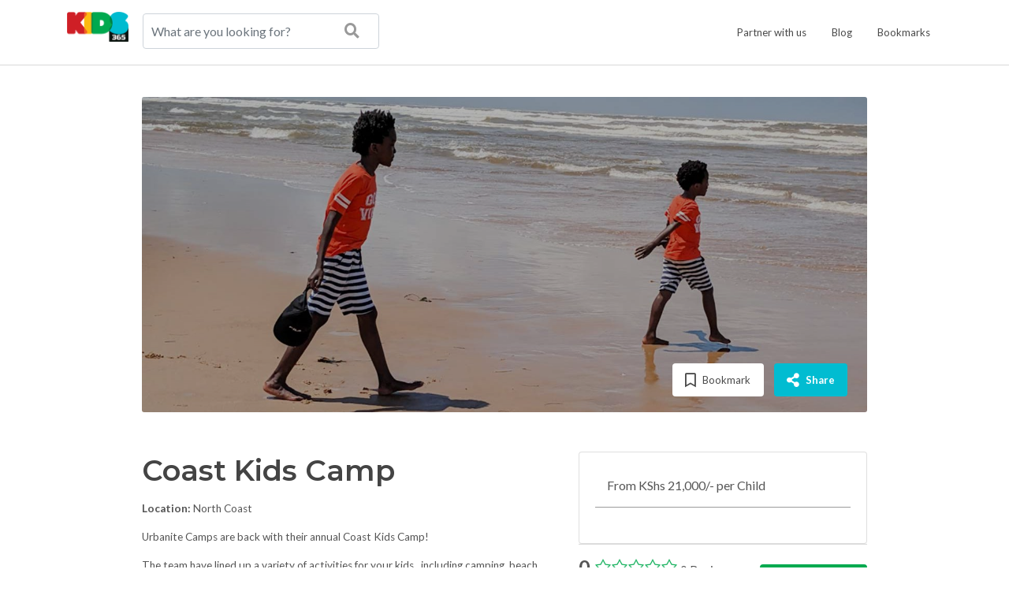

--- FILE ---
content_type: text/html; charset=UTF-8
request_url: https://www.kids365.org/events/urbanite-camp-event/
body_size: 14983
content:
<!doctype html>
<html lang="en-US"
    xmlns:og="http://opengraphprotocol.org/schema/"
    xmlns:fb="http://www.facebook.com/2008/fbml">
<head>
    <meta charset="UTF-8">
    <meta name="viewport" content="width=device-width, initial-scale=1">
    <meta name="google-site-verification" content="vUvuRDUDO9th6Hm-Ujwico2dnLhSTtjwiymXyL08VXA" />
    <link rel="profile" href="https://gmpg.org/xfn/11">
    <script async src="https://pagead2.googlesyndication.com/pagead/js/adsbygoogle.js?client=ca-pub-1748162106308058"
     crossorigin="anonymous"></script>
    <link rel="apple-touch-icon" sizes="57x57" href="https://www.kids365.org/wp-content/themes/_kids365/images/favicons/57.png">
    <link rel="apple-touch-icon" sizes="76x76" href="https://www.kids365.org/wp-content/themes/_kids365/images/favicons/76.png">
    <link rel="apple-touch-icon" sizes="120x120" href="https://www.kids365.org/wp-content/themes/_kids365/images/favicons/120.png">
    <link rel="apple-touch-icon" sizes="144x144" href="https://www.kids365.org/wp-content/themes/_kids365/images/favicons/144.png">
    <link rel="apple-touch-icon" sizes="152x152" href="https://www.kids365.org/wp-content/themes/_kids365/images/favicons/152.png">
    <link rel="apple-touch-icon" sizes="180x180" href="https://www.kids365.org/wp-content/themes/_kids365/images/favicons/180.png">
    <link rel="icon" type="image/png" sizes="192x192" href="https://www.kids365.org/wp-content/themes/_kids365/images/favicons/192.png">
    <link rel="icon" type="image/png" sizes="32x32" href="https://www.kids365.org/wp-content/themes/_kids365/images/favicons/32.png">
    <link rel="icon" type="image/png" sizes="96x96" href="https://www.kids365.org/wp-content/themes/_kids365/images/favicons/96.png">
    <link rel="icon" type="image/png" sizes="16x16" href="https://www.kids365.org/wp-content/themes/_kids365/images/favicons/16.png">
    <!-- Stylesheets
	============================================= -->
	<link href="https://fonts.googleapis.com/css?family=Montserrat:300,400,500,600,700|Lato:300,400,400i,700" rel="stylesheet" type="text/css" />
	<link rel="stylesheet" href="https://www.kids365.org/wp-content/themes/_kids365/css/bootstrap.css" type="text/css" />    
	<link rel="stylesheet" href="https://www.kids365.org/wp-content/themes/_kids365/css/style.css" type="text/css" />
    <link rel="stylesheet" href="https://www.kids365.org/wp-content/themes/_kids365/css/lightbox.min.css" type="text/css" />
	<link rel="stylesheet" href="https://www.kids365.org/wp-content/themes/_kids365/css/swiper.css" type="text/css" />
	<link rel="stylesheet" href="https://www.kids365.org/wp-content/themes/_kids365/css/slick.css" type="text/css" />
	<link rel="stylesheet" href="https://www.kids365.org/wp-content/themes/_kids365/css/slick-theme.css" type="text/css" />
	<link rel="stylesheet" href="https://www.kids365.org/wp-content/themes/_kids365/css/animate.css" type="text/css" />
	<link rel="stylesheet" href="https://www.kids365.org/wp-content/themes/_kids365/css/responsive.css" type="text/css" />
    <link rel="stylesheet" href="https://www.kids365.org/wp-content/themes/_kids365/css/jquery.fancybox.css" type="text/css" />
	<link rel="stylesheet" href="https://use.fontawesome.com/releases/v5.8.1/css/all.css" integrity="sha384-50oBUHEmvpQ+1lW4y57PTFmhCaXp0ML5d60M1M7uH2+nqUivzIebhndOJK28anvf" crossorigin="anonymous">
    <link rel="stylesheet" href="https://www.kids365.org/wp-content/themes/_kids365/css/extend-fa.css">
    <!-- Bootstrap CSS -->
  <!-- <link href="//netdna.bootstrapcdn.com/bootstrap/3.2.0/css/bootstrap.min.css" rel="stylesheet"> -->
	<link rel="manifest" href="https://www.kids365.org/wp-content/themes/_kids365/app-manifest/manifest.json" />
    <meta name="apple-mobile-web-app-status-bar" content="#0bbacf" />
	<meta name="theme-color" content="#0bbacf" />
	<meta name="viewport" content="width=device-width, initial-scale=1" />
	<!-- Google Tag Manager -->
	<script>(function(w,d,s,l,i){w[l]=w[l]||[];w[l].push({'gtm.start':
    new Date().getTime(),event:'gtm.js'});var f=d.getElementsByTagName(s)[0],
    j=d.createElement(s),dl=l!='dataLayer'?'&l='+l:'';j.async=true;j.src=
    'https://www.googletagmanager.com/gtm.js?id='+i+dl;f.parentNode.insertBefore(j,f);
    })(window,document,'script','dataLayer','GTM-M9ZRSZ6');</script>
    <!-- End Google Tag Manager -->
	<link rel='dns-prefetch' href='//polyfill.io' />
<link rel='dns-prefetch' href='//s.w.org' />
<link rel="alternate" type="application/rss+xml" title="Kids365 &raquo; Feed" href="https://www.kids365.org/feed/" />
<link rel="alternate" type="application/rss+xml" title="Kids365 &raquo; Comments Feed" href="https://www.kids365.org/comments/feed/" />
 	<title>Kids Event: Coast Kids Camp by Urbanite Camps, Nairobi, Kenya.</title>
    <meta property="og:title" content="Kids Event: Coast Kids Camp by Urbanite Camps, Nairobi, Kenya."/>
    <meta property="og:description" content="Urbanite Camps are back with their annual Coast Kids Camp!

The team have lined up a variety of activities for your kids , including camping, beach time, snorkeling, dolphin watching, hiking,..."/>
    <meta name="description" content="Urbanite Camps are back with their annual Coast Kids Camp!

The team have lined up a variety of activities for your kids , including camping, beach time, snorkeling, dolphin watching, hiking,..." />
    <meta name="keywords" content="Camp, Mombasa, National Park, Nature, Wildlife    
    ">
    <meta property="og:type" content="article"/>
    <meta property="og:url" content="https://www.kids365.org/events/urbanite-camp-event/"/>
    <meta property="og:site_name" content="Kids365"/>
    <meta property="og:image" content="https://www.kids365.org/wp-content/uploads/2023/08/Mambrui-Sand-Dunes-7-1400x744.jpg"/>
    <meta property="og:image:width" content="1400" />
	<meta property="og:image:height" content="744" />    
   

    <meta property="article:publisher" content="https://www.facebook.com/kids365org" />
    <meta name="twitter:card" content="summary_large_image" />
    <meta name="twitter:description" content="Urbanite Camps are back with their annual Coast Kids Camp!

The team have lined up a variety of activities for your kids , including camping, beach time, snorkeling, dolphin watching, hiking,..." />
    <meta name="twitter:title" content="Kids Event: Coast Kids Camp by Urbanite Camps, Nairobi, Kenya." />
    <meta name="twitter:site" content="@kids365org" />
    <meta name="twitter:image" content="https://www.kids365.org/wp-content/uploads/2023/08/Mambrui-Sand-Dunes-7-1400x744.jpg" />
    <meta name="twitter:creator" content="@kids365org" />
    
     
		<script type="text/javascript">
			window._wpemojiSettings = {"baseUrl":"https:\/\/s.w.org\/images\/core\/emoji\/11\/72x72\/","ext":".png","svgUrl":"https:\/\/s.w.org\/images\/core\/emoji\/11\/svg\/","svgExt":".svg","source":{"concatemoji":"https:\/\/www.kids365.org\/wp-includes\/js\/wp-emoji-release.min.js?ver=4.9.10"}};
			!function(a,b,c){function d(a,b){var c=String.fromCharCode;l.clearRect(0,0,k.width,k.height),l.fillText(c.apply(this,a),0,0);var d=k.toDataURL();l.clearRect(0,0,k.width,k.height),l.fillText(c.apply(this,b),0,0);var e=k.toDataURL();return d===e}function e(a){var b;if(!l||!l.fillText)return!1;switch(l.textBaseline="top",l.font="600 32px Arial",a){case"flag":return!(b=d([55356,56826,55356,56819],[55356,56826,8203,55356,56819]))&&(b=d([55356,57332,56128,56423,56128,56418,56128,56421,56128,56430,56128,56423,56128,56447],[55356,57332,8203,56128,56423,8203,56128,56418,8203,56128,56421,8203,56128,56430,8203,56128,56423,8203,56128,56447]),!b);case"emoji":return b=d([55358,56760,9792,65039],[55358,56760,8203,9792,65039]),!b}return!1}function f(a){var c=b.createElement("script");c.src=a,c.defer=c.type="text/javascript",b.getElementsByTagName("head")[0].appendChild(c)}var g,h,i,j,k=b.createElement("canvas"),l=k.getContext&&k.getContext("2d");for(j=Array("flag","emoji"),c.supports={everything:!0,everythingExceptFlag:!0},i=0;i<j.length;i++)c.supports[j[i]]=e(j[i]),c.supports.everything=c.supports.everything&&c.supports[j[i]],"flag"!==j[i]&&(c.supports.everythingExceptFlag=c.supports.everythingExceptFlag&&c.supports[j[i]]);c.supports.everythingExceptFlag=c.supports.everythingExceptFlag&&!c.supports.flag,c.DOMReady=!1,c.readyCallback=function(){c.DOMReady=!0},c.supports.everything||(h=function(){c.readyCallback()},b.addEventListener?(b.addEventListener("DOMContentLoaded",h,!1),a.addEventListener("load",h,!1)):(a.attachEvent("onload",h),b.attachEvent("onreadystatechange",function(){"complete"===b.readyState&&c.readyCallback()})),g=c.source||{},g.concatemoji?f(g.concatemoji):g.wpemoji&&g.twemoji&&(f(g.twemoji),f(g.wpemoji)))}(window,document,window._wpemojiSettings);
		</script>
		<style type="text/css">
img.wp-smiley,
img.emoji {
	display: inline !important;
	border: none !important;
	box-shadow: none !important;
	height: 1em !important;
	width: 1em !important;
	margin: 0 .07em !important;
	vertical-align: -0.1em !important;
	background: none !important;
	padding: 0 !important;
}
</style>
<link rel='stylesheet' id='_kids365-style-css'  href='https://www.kids365.org/wp-content/themes/_kids365/style.css?ver=4.9.10' type='text/css' media='all' />
<link rel='stylesheet' id='site-reviews-css'  href='https://www.kids365.org/wp-content/plugins/site-reviews/assets/styles/site-reviews.css?ver=4.6.3' type='text/css' media='all' />
<style id='site-reviews-inline-css' type='text/css'>
.gl-star-rating-stars>span,.glsr-star-empty{background-image:url(https://www.kids365.org/wp-content/plugins/site-reviews/assets/images/star-empty.png)!important}.glsr-has-error .gl-star-rating-stars>span{background-image:url(https://www.kids365.org/wp-content/plugins/site-reviews/assets/images/star-error.svg)!important}.glsr-star-half{background-image:url(https://www.kids365.org/wp-content/plugins/site-reviews/assets/images/star-half.png)!important}.gl-star-rating-stars.s10>span:first-child,.gl-star-rating-stars.s20>span:nth-child(-1n+2),.gl-star-rating-stars.s30>span:nth-child(-1n+3),.gl-star-rating-stars.s40>span:nth-child(-1n+4),.gl-star-rating-stars.s50>span:nth-child(-1n+5),.gl-star-rating-stars.s60>span:nth-child(-1n+6),.gl-star-rating-stars.s70>span:nth-child(-1n+7),.gl-star-rating-stars.s80>span:nth-child(-1n+8),.gl-star-rating-stars.s90>span:nth-child(-1n+9),.gl-star-rating-stars.s100>span,.glsr-star-full{background-image:url(https://www.kids365.org/wp-content/plugins/site-reviews/assets/images/star-full.png)!important}
</style>
<script type='text/javascript' src='https://polyfill.io/v3/polyfill.min.js?features=Array.prototype.findIndex%2CCustomEvent%2CElement.prototype.closest%2CElement.prototype.dataset%2CEvent%2CXMLHttpRequest%2CMutationObserver&#038;flags=gated&#038;ver=4.9.10'></script>
<link rel='https://api.w.org/' href='https://www.kids365.org/wp-json/' />
<link rel="EditURI" type="application/rsd+xml" title="RSD" href="https://www.kids365.org/xmlrpc.php?rsd" />
<link rel="wlwmanifest" type="application/wlwmanifest+xml" href="https://www.kids365.org/wp-includes/wlwmanifest.xml" /> 
<link rel='prev' title='Boys Adventure Mentorship' href='https://www.kids365.org/events/yazua-africa-event/' />
<link rel='next' title='Kids Hike' href='https://www.kids365.org/events/outdoor-kids-event-one/' />
<meta name="generator" content="WordPress 4.9.10" />
<link rel="canonical" href="https://www.kids365.org/events/urbanite-camp-event/" />
<link rel='shortlink' href='https://www.kids365.org/?p=6099' />
<link rel="alternate" type="application/json+oembed" href="https://www.kids365.org/wp-json/oembed/1.0/embed?url=https%3A%2F%2Fwww.kids365.org%2Fevents%2Furbanite-camp-event%2F" />
<link rel="alternate" type="text/xml+oembed" href="https://www.kids365.org/wp-json/oembed/1.0/embed?url=https%3A%2F%2Fwww.kids365.org%2Fevents%2Furbanite-camp-event%2F&#038;format=xml" />
		<style type="text/css">.recentcomments a{display:inline !important;padding:0 !important;margin:0 !important;}</style>
		    <style type="text/css">
	
	</style>
</head>

<body class="stretched">
<!-- Google Tag Manager (noscript) -->
<noscript><iframe src="https://www.googletagmanager.com/ns.html?id=GTM-M9ZRSZ6"
height="0" width="0" style="display:none;visibility:hidden"></iframe></noscript>
<!-- End Google Tag Manager (noscript) -->
<!-- Document Wrapper
	============================================= -->
	<div id="wrapper" class="clearfix">

		<!-- Header
		============================================= -->
		<header id="header" class="half-header static-sticky">

			<div id="header-wrap">

				<div class="container clearfix">

					<div id="primary-menu-trigger"><i class="fas fa-bars"></i></div>

					<!-- Logo
					============================================= -->
					<div class="logo">
						<a href="https://www.kids365.org" class="standard-logo" data-dark-logo="https://www.kids365.org/wp-content/themes/_kids365/images/logo-final.png"><img src="https://www.kids365.org/wp-content/themes/_kids365/images/logo-final.png" alt="Kids365 Logo"></a>
						<a href="https://www.kids365.org" class="retina-logo" data-dark-logo="https://www.kids365.org/wp-content/themes/_kids365/images/logo-final.png"><img src="https://www.kids365.org/wp-content/themes/_kids365/images/logo-final.png" alt="Kids365 Logo"></a>
					</div><!-- #logo end -->
                    <!-- Top Search
						============================================= -->
					<div id="top-search-form" class="">
                    <form  method="GET" action="https://www.kids365.org/search">
                        <button type="submit"><i class="fas fa-search" aria-hidden="true"></i></button>
                        <input type="text" name="q" id="search" placeholder="What are you looking for?" class="form-control" value="">
					 </form>
					</div><!-- #top-search end -->
					<!-- Primary Navigation
					============================================= -->
                    <nav id="primary-menu" >

						<ul>
							<li class="current-"><a href="https://www.kids365.org/partnerships"><div>Partner with us</div></a></li>
							<li class="current-"><a href="https://www.kids365.org/blog"><div>Blog</div></a></li>
                            <li class="current-"><a href="https://www.kids365.org/bookmarks"><div>Bookmarks</div></a></li>
							<li class="current- hidden"><a href="poll.php"><div>Sign up</div></a></li>
						</ul>						

					</nav><!-- #primary-menu end -->
					<!-- #primary-menu end -->

				</div>

			</div>

		</header><!-- #header end -->
<!-- Content
		============================================= -->

		<div class="section content-white border-top-content">
			<div class="content-wrap ">
				<div class="container container-hero-image clearfix ">
					<div class="row">
					  <div class="col-12   col-lg-10 offset-lg-1 ">
					  	 <div class=" portfolio-single-image radius-3 relative ">
					  	 	 <div class="slider-image-wrapper">
					  	 	 	<div class="slider-image-overlay"></div>
						        <img src="https://www.kids365.org/wp-content/uploads/2023/08/Mambrui-Sand-Dunes-7-1400x744.jpg" alt="Coast Kids Camp" >
					  	 	 </div> 

					  	 	 <!-- Hero Buttons -->

					  	 	 <div class="hero-buttons">
                               	   <a href="#" type="button" class="btn green-button normal-button hidden">Buy Tickets</a>
                               	   									<a href="javascript:void(0)" type="button" title="https://www.kids365.org/events/urbanite-camp-event/^Coast Kids Camp^https://www.kids365.org/wp-content/uploads/2023/08/Mambrui-Sand-Dunes-7-180x180.jpg^events^North Coast" id="bookmarkBtn" class="btn white-button normal-button"><i  class="far fa-bookmark"></i> Bookmark</a>                             
                               	    <a href="javascript:void(0)" type="button" class="social-toggle btn light-blue-button normal-button"><i  class="fas fa-share-alt"></i> Share</a>
									                                   <div class="social-networks">
                                      <ul>
                                        <li class="social-twitter">
                                          <a  OnClick="window.open(this.href,'targetWindow','toolbar=no,location=0,status=no,menubar=no,scrollbars=yes,resizable=yes,width=600,height=250'); return false;" href="http://twitter.com/intent/tweet?url=https://www.kids365.org/events/urbanite-camp-event/&amp;text=Coast Kids Camp&via=Kids365org"><i class="fab fa-twitter" aria-hidden="true"></i></a>
                                        </li>
                                        <li class="social-facebook">
                                        <a OnClick="window.open(this.href,'targetWindow','toolbar=no,location=0,status=no,menubar=no,scrollbars=yes,resizable=yes,width=600,height=250'); return false;" href="http://www.facebook.com/sharer/sharer.php?u=https://www.kids365.org/events/urbanite-camp-event/&amp;t=Coast Kids Camp" target="_blank" data-url="http://www.facebook.com/sharer/sharer.php?u=https://www.kids365.org/events/urbanite-camp-event/&amp;t=Coast Kids Camp" title="Facebook"><i class="fab fa-facebook-f" aria-hidden="true"></i></a>
                                        </li>
                                        <li class="social-whatsapp">
                                        <a href="https://wa.me/?text=https://www.kids365.org/events/urbanite-camp-event/" title="WhatsApp" target="_blank"><i class="fab fa-whatsapp" aria-hidden="true"></i></a>
                                        </li>
                                      </ul>
                                    </div>
                                                                                                                           
                              </div>

                              <!-- Show hero only mobile	 -->

                              <div class="hero-icons">
                               	      
                                   <div class="social-networks">
                                      <ul>
                                        <li class="social-twitter">
                                          <a  OnClick="window.open(this.href,'targetWindow','toolbar=no,location=0,status=no,menubar=no,scrollbars=yes,resizable=yes,width=600,height=250'); return false;" href="http://twitter.com/intent/tweet?url=https://www.kids365.org/events/urbanite-camp-event/&amp;text=Coast Kids Camp&via=Kids365org">T</a>
                                        </li>
                                        <li class="social-facebook">
                                        <a OnClick="window.open(this.href,'targetWindow','toolbar=no,location=0,status=no,menubar=no,scrollbars=yes,resizable=yes,width=600,height=250'); return false;" href="http://www.facebook.com/sharer/sharer.php?u=https://www.kids365.org/events/urbanite-camp-event/&amp;t=Coast Kids Camp" target="_blank" data-url="http://www.facebook.com/sharer/sharer.php?u=https://www.kids365.org/events/urbanite-camp-event/&amp;t=Coast Kids Camp" title="Facebook">F</a>
                                        </li>
                                        <li class="social-whatsapp">
                                        <a OnClick="window.open(this.href,'targetWindow','toolbar=no,location=0,status=no,menubar=no,scrollbars=yes,resizable=yes,width=600,height=250'); return false;" href="whatsapp://send?text=https://www.kids365.org/events/urbanite-camp-event/" title="WhatsApp">W</a>
                                        </li>
                                      </ul>
                                    </div>
                                   
                              </div>
					  	 </div>
					  </div>
					</div>
			    </div>  

			     <!-- Events Content
					    ============================================= --> 

				<div class="container clearfix ">	
                    <div class="row">
					      <div class="col-12  col-lg-10 offset-lg-1">
                           

                            <div class="row section-top-md single-inner-page-content">

                            	<!-- Left Content
					            ============================================= -->

                            	<div class="col-md-7">
                            		 <h1>Coast Kids Camp</h1>
									<!--<div class="entry-meta clearfix blog-meta tags">
										                                            
                                        <span>
                                            <a class="tag" href="" title="">
                                                                                            </a>
                                        </span>
                                                                                                                    </div>-->
                            		<p class="content-f-1 4">
																				<strong>Location:</strong>&nbsp;North Coast																					<br>
			                            			                            		                           
		                            
		                           </p>

		                           <!-- Portfolio Single - Description
								   ============================================= -->

								  <!--  <div class="fancy-title">
									   <h3 class="row-header">About the Event</h3>
								   </div> -->

								   <div class="single-inner-page-description border-bottom-content">
									   <p>Urbanite Camps are back with their annual Coast Kids Camp!</p>
<p>The team have lined up a variety of activities for your kids , including camping, beach time, snorkeling, dolphin watching, hiking, conservation and historical tours, plus loads more!</p>
<p>There are two awesome camp options to choose from based on how old your kids are:</p>
<p><strong>November 19th to 28th </strong>Camp for 5-10 year olds <strong>@KSh 21,000/-</strong></p>
<p><strong>December 3rd to 12th </strong>Camp for 11-13 year olds <strong>@KSh 22,000/-</strong></p>
<p>Remember &#8211; camping is a great way for kids to get back to nature and learn about the local flora and fauna and build their social skills!</p>
<p><strong>Additional information</strong></p>
<p>– This holiday camp is suitable for kids aged 5-13 years.</p>
<p>– Call +254 719 740064 for enquiries and how to reserve your spot. Urbanite Camps require a booking fee of 5,000/- per child by <strong>1st Nov, 2023</strong></p>
								   </div>
                                  

								   <!-- Facilities
								   ============================================= -->
									                                        <div class="row   section-bottom-sm">
													                                     <div class="col-6 col-md-4">
			                                        <h4 class="icon-heading"><img src="https://www.kids365.org/wp-content/themes/_kids365/images/icons/facilities.svg" class="icon-header-image"> Facilities</h4>
			                                        <ul class="ml-0 list-none">
                                                                                                                                                                                                                                                                                          <li class="selected">
                                                            <i class="far fa fa-square grey pr-2"></i>
                                                             <span class="f-14">Wifi</span>
                                                           </li>
                                                                                                                                                                                                                                                                                                                                               <li class="selected">
                                                            <i class="far fa fa-square grey pr-2"></i>
                                                             <span class="f-14">Parking</span>
                                                           </li>
                                                                                                                                                                                                                                                                                                                                               <li class="selected">
                                                            <i class="far fa fa-square grey pr-2"></i>
                                                             <span class="f-14">Stroller Friendly</span>
                                                           </li>
                                                                                                                                                                                                                                                                                                                                               <li class="selected">
                                                            <i class="far fa fa-square grey pr-2"></i>
                                                             <span class="f-14">Baby Changing Unit</span>
                                                           </li>
                                                                                                                                                                                                                                                                                                                                               <li class="selected">
                                                            <i class="far fa fa-square grey pr-2"></i>
                                                             <span class="f-14">Kids/Family Toilet</span>
                                                           </li>
                                                                                                                                                      
                                                       
                                                       
			                                    	</ul>
			                                    </div>
			                                    
			                                    <div class="col-6 col-md-4">
			                                        <h4 class="icon-heading"><img src="https://www.kids365.org/wp-content/themes/_kids365/images/icons/food.svg"  class="icon-header-image"> Food</h4>
			                                        <ul class="ml-0 list-none">
			                                    		                                                                                                                                                                                                                                                                                                <li class="selected">
                                                            <i class="far fa-check-square green pr-2"></i>
                                                             <span class="f-14">Kids Menu</span>
                                                           </li>
                                                                                                                                                                                                                                                                                                                                                                                                                                                                                                                                                                                   <li class="selected">
                                                            <i class="far fa fa-square grey pr-2"></i>
                                                             <span class="f-14">Kids Dining</span>
                                                           </li>
                                                                                                                                                                                                                                                                                                                                                                                                                                                                 <li class="selected">
                                                            <i class="far fa fa-square grey pr-2"></i>
                                                             <span class="f-14">High Chairs</span>
                                                           </li>
                                                                                                                    
			                                    	</ul>
			                                    </div>
			                                     
			                                    <div class="col-6 col-md-4">
			                                       <h4 class="icon-heading"><img src="https://www.kids365.org/wp-content/themes/_kids365/images/icons/amenities.svg"  class="icon-header-image"> Amenities</h4>
			                                        <ul class="ml-0 list-none">
			                                    		                                                                                                                                                                                                                                  <li class="selected">
                                                            <i class="far fa fa-square grey pr-2"></i>
                                                             <span class="f-14">Kids Play Area</span>
                                                           </li>
                                                                                                                                                                                                                                                                                                                                               <li class="selected">
                                                            <i class="far fa fa-square grey pr-2"></i>
                                                             <span class="f-14">Toys</span>
                                                           </li>
                                                                                                                                                                                                                                                                                                                                               <li class="selected">
                                                            <i class="far fa fa-square grey pr-2"></i>
                                                             <span class="f-14">Kids Swimming Pool</span>
                                                           </li>
                                                                                                                                                                                                                                                                                                                                               <li class="selected">
                                                            <i class="far fa fa-square grey pr-2"></i>
                                                             <span class="f-14">Green Lawns</span>
                                                           </li>
                                                                                                                                                                                                                                                                                                                                               <li class="selected">
                                                            <i class="far fa fa-square grey pr-2"></i>
                                                             <span class="f-14">Baby Sitting</span>
                                                           </li>
                                                                                                                 
			                                    	</ul>
			                                    </div>
			                                    
			                                    
			                                       
			                                    <div class="col-6 col-md-4">
			                                   
			                                    <h4 class="icon-heading"><img src="https://www.kids365.org/wp-content/themes/_kids365/images/icons/activities.svg" class="icon-header-image"> Activities</h4>
			                                        <ul class="ml-0 list-none">
			                                    					                                            <li><i class="far fa-check-square green pr-2"></i>
			                                            	<span class="f-14">Kids Holiday Camp</span></li>
					                            					                                    	</ul>
			                                    </div>
			                                    												
																						
																		    </div>
																	    <!-- Photos and Reviews
								   ============================================= -->

								    
                                    <div class="row">                        
		                               <div class="col-12">
                                        
                                        
									     	<div class="border-bottom-content mb-4">
										     <h3 class="row-header">Photos</h3>
									        </div>
				                          
				                           		        
				                            <div class="masonry-thumbs grid-4" data-big="3" data-lightbox="">
						                            						                                                                                    
						                                    <a href="https://www.kids365.org/wp-content/uploads/2023/11/Coast-Teens-Camp-683x1024.jpg" data-lightbox="gallery-item"><img class="image_fade" src="https://www.kids365.org/wp-content/uploads/2023/11/Coast-Teens-Camp-200x300.jpg" alt=""></a>
						                                						                            				                                
				                            </div>
			                            </div>
			                    	</div>

				                    <!-- Location
							        ============================================= -->
			                    	
			                    	<div class="row">                        
		                               <div class="col-12 my-4 content-f-14 location-info">
			                            
				                            <div class="fancy-title">
				                               <h3 class="row-header">The Location &amp; Contact Information</h3>
				                            </div>
				                            
				                                  
				                            												
                                                
                                                <div class="mapouter"><div class="gmap_canvas">
                                                <iframe width="100%" height="475" id="gmap_canvas" src="https://www.google.com/maps/embed/v1/place?key=AIzaSyDGG9r9P41QGGJI10NDzWPzgeJ9Zx2NAz8&q=Mombasa, Kenya" frameborder="0" scrolling="no" marginheight="0" marginwidth="0" allowfullscreen></iframe></div>
												<style>.mapouter{position:relative;text-align:right;height:475px;width:100%;overflow: hidden;}.gmap_canvas {position:absolute;top: 0;left: 0;width: 100% !important;height: 100% !important;}</style>
                                                </div>
															                             <div class="row">			                          
				                           	 	<div class="col-3 col-md-2">Telephone:</div> <div class="col-9 ">+254 719 740064 </div>				                           	 	
				                           	 </div>

				                           	  <div class="row">			                          
				                           	 	<div class="col-3 col-md-2">Email:</div> <div class="col-9"> <a mailto="info@urbanitecamps.com">info@urbanitecamps.com</a></div>	                 	 	
				                           	 </div>

				                           	  <div class="row">			                          
				                           	 	<div class="col-3 col-md-2">Website:</div> <div class="col-9"><a target="_blank" href="https://www.urbanitecamps.com/">https://www.urbanitecamps.com/</a></div> 	 	
				                           	 </div>

				                           	  <div class="row">	
                                                  

                                                  <div class="col-3 col-md-2">
                                                  	Social:
                                                  </div>

                                                  <div class="col-9">
                                                  	<ul class="list-none list-inline">
                                                  		<li><a href="https://www.facebook.com/urbanite.camps/" target="_blank"><i class="fab fa-facebook-f green"></i></a></li>
                                                  		<li><a href="javascript:void(0);" target=""><i class="fab fa-twitter grey"></i></a></li>
                                                  		<li><a href="https://www.instagram.com/urbanitecamps/?g=5" target="_blank"><i class="fab fa-instagram green"></i></a></li>
                                                  		<li><a href="javascript:void(0);" target=""><i class="fab fa-youtube grey"></i></a></li>
                                                  	</ul>
                                                  </div>
			                           	 	    				                           	 </div>
				                           </div>  
				                           
			                            
			                    	</div>


			                    	<div class="row mt-1">
		                               <div class="col-12">			                     
				                            <div class="fancy-title">
				                               <h3 class="row-header">Things to Note</h3>
				                            </div>
				                            
				                            <p>We are intent on providing you with the most up to date information – but these are unusual times, so please check and confirm that this listing is operational before heading out.</p>
			                            </div>			                    
			                    	</div>

			                    	<!-- Show Price only on Mobile -->

			                    	<div class="row mb-4 d-md-none">
			                    		 <div class="col-12">	
				                    				
	                            		       <div class="card ">
			                                    		                                        
								            		<div class="card-body">                                         
										            	<div class="price">  From KShs 21,000/- per Child 
                                                        	  <!--<span class="small">per child</span><br>
												              <span class="adults"> (Adults free)</span>  -->                                               
			                                            </div>
													
			                                            <div class="discount">
			                                            				                                            </div>
								                    </div>
	                                        
								                </div>
	                                        	                                      </div>  
			                    	</div>
                                    
									<div class="row mt-1">
                                       <div class="col-12">			                     
										                                     
                                   <div class="average-rating  fancy-title mb-2" id="average-rating">
                                        <div class="float-left">	
                                            <span class="averageRating">0</span>
                                            <span class="average-rating"><span class="glsr-star-rating glsr-stars">
    <span class="screen-reader-text"></span>
    <div class="glsr-star glsr-star-empty" aria-hidden="true"></div><div class="glsr-star glsr-star-empty" aria-hidden="true"></div><div class="glsr-star glsr-star-empty" aria-hidden="true"></div><div class="glsr-star glsr-star-empty" aria-hidden="true"></div><div class="glsr-star glsr-star-empty" aria-hidden="true"></div>
</span></span>
                                            <span class="total-ratings ">0 Reviews</span>	
                                             <p class="mb-2">(Reviews based on child friendliness)</p>
                                        </div>
                                        <button type="button" id="submitReview" class="glsr-button btn green-button review-cta f-14"><i class="fa fa-pencil mr-2"></i> Write a review</button>
                                        <div class="clear"></div>	                                   
                                    </div>
                                        
                                                                               
										</div>			                    
                                      </div>
                                    
                                    




                            	</div>  <!-- end left content .co.7 -->
                                



                                <!-- Rightcontent -->
                            	<div class="col-md-5 right-single-content">
                                			
                            		<div class="card d-none d-md-block"> <!-- Only show on desktops and tablets	-->	
                                    	
                                         							            <div class="card-body">
                                        	
                                            
							            	<div class="price">  From KShs 21,000/- per Child 
                                                        	  <!--<span class="small">per child</span><br>
												              <span class="adults"> (Adults free)</span>  -->                                               
			                                </div>
											
                                            <div class="discount">
                                            	                                            </div>
							            </div>
                                                                                
                                         
							        </div>
                                       
                                                                         
                                   <div class="average-rating  fancy-title mb-2" id="average-rating">
                                        <div class="float-left">	
                                            <span class="averageRating">0</span>
                                            <span class="average-rating"><span class="glsr-star-rating glsr-stars">
    <span class="screen-reader-text"></span>
    <div class="glsr-star glsr-star-empty" aria-hidden="true"></div><div class="glsr-star glsr-star-empty" aria-hidden="true"></div><div class="glsr-star glsr-star-empty" aria-hidden="true"></div><div class="glsr-star glsr-star-empty" aria-hidden="true"></div><div class="glsr-star glsr-star-empty" aria-hidden="true"></div>
</span></span>
                                            <span class="total-ratings ">0 Reviews</span>	
                                             <p class="mb-2">(Reviews based on child friendliness)</p>
                                        </div>
                                        <button type="button" id="submitReview2" class="glsr-button btn green-button review-cta f-14"><i class="fa fa-pencil mr-2"></i> Write a review</button>
                                        <div class="clear"></div>	                                   
                                    </div>
                                                               		
                            	</div>
                                
                                <div class="col-md-7">  
	                                <div id="reviews-form">
                                    
										<div class="glsr-shortcode shortcode-site-reviews-form"><div class="glsr-form-wrap">
    <form class="glsr-form glsr-default" id="glsr_98b94b56" method="post" enctype="multipart/form-data">
        <input type="hidden" value="submit-review" name="site-reviews[_action]"><input type="hidden" name="site-reviews[_counter]" value=""><input type="hidden" value="51110add96" name="site-reviews[_nonce]"><input type="hidden" value="6099" name="site-reviews[_post_id]"><input type="hidden" value="/events/urbanite-camp-event/" name="site-reviews[_referer]"><input type="hidden" value="6099" name="site-reviews[assign_to]"><input type="hidden" name="site-reviews[category]" value=""><input type="hidden" name="site-reviews[excluded]" value=""><input type="hidden" value="glsr_98b94b56" name="site-reviews[form_id]"><input style="display:none!important" tabindex="-1" type="text" name="site-reviews[gotcha]" autocomplete="off" value=""><div class="glsr-field glsr-required">
    <label class="glsr-select-label" for="site-reviews-rating-glsr_98b94b56">Your overall rating<span></span></label>
    <select class="glsr-star-rating glsr-field-control" id="site-reviews-rating-glsr_98b94b56" name="site-reviews[rating]" required><option selected value="">Select a Rating</option><option value="5">5 Stars</option><option value="4">4 Stars</option><option value="3">3 Stars</option><option value="2">2 Stars</option><option value="1">1 Star</option></select>
    
</div><div class="glsr-field glsr-required">
    <label class="glsr-text-label" for="site-reviews-title-glsr_98b94b56">Title of your review<span></span></label>
    <input class="regular-text glsr-field-control" id="site-reviews-title-glsr_98b94b56" type="text" name="site-reviews[title]" placeholder="Enter title" required value="">
    
</div><div class="glsr-field glsr-required">
    <label class="glsr-textarea-label" for="site-reviews-content-glsr_98b94b56">Your review<span></span></label>
    <textarea class="glsr-field-control" id="site-reviews-content-glsr_98b94b56" name="site-reviews[content]" placeholder="Enter review" rows="5" required></textarea>
    
</div><div class="glsr-field glsr-required">
    <label class="glsr-text-label" for="site-reviews-name-glsr_98b94b56">Your name<span></span></label>
    <input class="regular-text glsr-field-control" id="site-reviews-name-glsr_98b94b56" type="text" name="site-reviews[name]" placeholder="Enter name" required value="">
    
</div><div class="glsr-field glsr-required">
    <label class="glsr-email-label" for="site-reviews-email-glsr_98b94b56">Your email<span></span></label>
    <input class="regular-text glsr-field-control" id="site-reviews-email-glsr_98b94b56" type="email" name="site-reviews[email]" placeholder="Enter email" required value="">
    
</div><div class="glsr-field ">
    <label class="glsr--label" for="site-reviews-terms-glsr_98b94b56">This review is my honest opinion based on my personal experience.<span></span></label>
    
    
</div>
        <button type="submit" class="glsr-button btn green-button btn-block">
    <span class="glsr-button-loading"></span>
    <span class="glsr-button-text" data-text="Submit your review">Submit your review</span>
</button>
        <div class="glsr-form-message ">
    
</div>
    </form>
</div><glsr-shortcode hidden data-atts='{"assign_to":"post_id"}'></glsr-shortcode></div>	                                </div>
                                      
	                            </div>
                            </div>
                            

					    </div>
                        
                        
                           
                        <div class="row related section-bottom-sm">			  
               
                                                                                    		  
                            <div class="col-12">
                                <!-- <h3 class="row-header">Happening in North Coast</h3> -->
                                <h3 class="row-header"> More events like this one</h3>
                            </div>
                            	
                                    
                                                                                 <div class="col-md-4 section-bottom-sm">
                           <div class="oc-item">
                                <div class="ipost clearfix">
                                    <div class="entry-image">
                                        <a href="https://www.kids365.org/events/festival-in-the-forest/"><img class="image_fade radius-3" src="https://www.kids365.org/wp-content/uploads/2021/04/Brackenhurst-Nature-Trail-20-980x550.jpg" alt="Festival in the Forest"></a>
                                    </div>
                                    <div class="entry-title">
                                        <h5><a href="https://www.kids365.org/events/festival-in-the-forest/">Festival in the Forest</a></h5>
                                    </div>
                                    <ul class="entry-meta clearfix">
                                        <li class="f-12">
                                                                                     <a href="https://www.kids365.org/locations/tigoni/"><i class="fas fa-map-marker-alt medium-grey"></i> <span class="blue-text ml-1"> Tigoni-Limuru</span></a>
                                                                                                                                     </li>
                                    </ul>								
                                </div>
                            </div>
                         </div>		
                                                <div class="col-md-4 section-bottom-sm">
                           <div class="oc-item">
                                <div class="ipost clearfix">
                                    <div class="entry-image">
                                        <a href="https://www.kids365.org/events/swim-africa-event-2/"><img class="image_fade radius-3" src="https://www.kids365.org/wp-content/uploads/2021/06/Sopa-lodge-14-980x550.jpg" alt="Holiday Sports Camp"></a>
                                    </div>
                                    <div class="entry-title">
                                        <h5><a href="https://www.kids365.org/events/swim-africa-event-2/">Holiday Sports Camp</a></h5>
                                    </div>
                                    <ul class="entry-meta clearfix">
                                        <li class="f-12">
                                                                                     <a href="https://www.kids365.org/locations/langata-road/"><i class="fas fa-map-marker-alt medium-grey"></i> <span class="blue-text ml-1"> Langata Road</span></a>
                                                                                                                                     </li>
                                    </ul>								
                                </div>
                            </div>
                         </div>		
                       

                    <!-- Add the partnership ad -->

                    </div>
                          
                                    
					</div> <!-- .row -- end main content container -->

				</div>
			</div> <!-- .content-wrap -->
		</div>
	<!-- Footer
		============================================= -->

    <section  class="section-md" style="background:#000 url(https://www.kids365.org/wp-content/themes/_kids365/images/bg_2.jpg)">
      <div class="container">
          <form id="subscribe" autocomplete="false" onSubmit="return false;" action="https://www.kids365.org/newsletter/subscribe.php" method="post">           
              <div class="form-row">
                  <div class="col-md-4 ">
                    <div class="newsletter-intro">
                      <h4 class="mb-0 white-text">Get Updates</h4>
                      <p class="white-text f-14">For Kids365 updates + exclusive partner discounts in your inbox </p>
                    </div>                   
                  </div>

                  <div class="form-group newsletter-input col-6 col-md-3 ">
                    <input type="text" class="form-control" placeholder="Enter your name" name="user_name" id="user_name">
                  </div>
                  <div class="form-group newsletter-input col-6 col-md-3">
                    <input type="text" class="form-control emailfield" name="newsletter" placeholder="Enter your email" id="email">
                  </div>

                  <div class="form-group newsletter-input col-md-2">
                      <input type="submit" class="btn green-button btn-block" id="btn_subscribe" name="submit" value="SUBSCRIBE" />
                  </div>                
              </div>         
          </form>
          <div class="subscribeStatusMsg"></div>
      </div>     
    </section>
      

        <footer>
        
           <div class="top-footer">
                <div class="container section-md">
                    <div class="row">
                        <div class="col-md-9 col-lg-7">
                            <p class="lead"> 
                                Your ultimate Kenyan guide for child-friendly restaurants, hotels, activities &amp; events
                             </p>

                             <hr class="lead-divider">
                        </div>
                    </div>

                    <!-- Footer-Contacts -->

                    <div class="row footer-contacts">
                        <div class="col-md-3 col-lg-2">
                            <p>
                               Email: <a href="mailto:info@kids365.org" class="white-text">info@kids365.org</a><br>
                               Tel: <a href="tel:+254 717 365 365" class="tel">+254 717 365 365</a> 
                            </p>
                        </div>

                        <!-- <div class="col-md-2">
                            <p>
                                2nd Floor, Fedha Plaza<br>
                                Westlands<br>
                                Nairobi, Kenya
                            </p>
                        </div> -->

                        <div class="col-md-3 col-lg-2">
                            <p>
                                PO Box 50598-00200<br>
                                Nairobi, Kenya
                            </p>
                        </div>

                        <div class="col-md-3 ">
                            <ul class="footer-social-icons list-none ml-0">
                              <li><a href="https://www.facebook.com/kids365org/" target="_blank"><i class="fab fa-facebook-f"></i></a></li>
                              <li><a href="https://twitter.com/kids365org" target="_blank"><i class="fab fa-twitter"></i></a></li>
                              <li><a href="https://www.youtube.com/channel/UC7h14BlWy_9fYrX1RxSN1xA?view_as=subscriber" target="_blank"><i class="fab fa-youtube"></i></a></li>
                              <li><a href="https://www.instagram.com/kids365org/" target="_blank"><i class="fab fa-instagram"></i></a></li>
                              <li><a href="https://chat.whatsapp.com/IhsFyja6Nh8K7P4MnA1rJy"><i class="fab fa-whatsapp"></i></a></li>
                           </ul>   
                        </div>
                    </div>

                    <!-- Footer Links -->

                    <div class="row footer-links">
                         <div class="col-6 col-md-3 col-lg-2  ">
                            <hr class="links-divider">
                            <h4>Restaurants</h4>
                            <ul>
                                                                                            <li><a href="https://www.kids365.org/restaurants/ololo-organic-farm/"><div>Ololo Organic Farm</div></a></li>
                                                                <li><a href="https://www.kids365.org/restaurants/the-matbronze-cafe/"><div>The Matbronze Cafe</div></a></li>
                                                                <li><a href="https://www.kids365.org/restaurants/keventers/"><div>Keventers</div></a></li>
                                                                <li><a href="https://www.kids365.org/restaurants/sierra-manor-house/"><div>Sierra Manor House</div></a></li>
                                                                <li><a href="https://www.kids365.org/restaurants/asmara-westlands/"><div>Asmara at Westlands</div></a></li>
                                                         </ul>
                            <a href="https://www.kids365.org/restaurants" class="blue-text f-12">See all</a>
                         </div>

                         <div class="col-6 col-md-3 col-lg-2 ">
                            <hr class="links-divider">
                            <h4>Hotels</h4>
							<ul>
                                                                                        <li><a href="https://www.kids365.org/hotels/ecoscapes/"><div>Ecoscapes</div></a></li>
                                                            <li><a href="https://www.kids365.org/hotels/ahadi-beach-villas/"><div>Ahadi Beach Villas</div></a></li>
                                                            <li><a href="https://www.kids365.org/hotels/sopa-lodge-naivasha/"><div>Sopa Lodge Naivasha</div></a></li>
                                                            <li><a href="https://www.kids365.org/hotels/kilaguni-serena/"><div>Kilaguni Serena</div></a></li>
                                                            <li><a href="https://www.kids365.org/hotels/sultan-palace/"><div>Sultan Palace</div></a></li>
                                                       </ul>
                           <a href="https://www.kids365.org/hotels" class="blue-text f-12">See all</a>
                         </div>

                         <div class="col-6 col-md-3 col-lg-2 ">
                            <hr class="links-divider">
                            <h4>Activities</h4>
                             <ul>
							                                                               <li><a href="https://www.kids365.org/activities/jump-extreme/"><div>Jump Extreme</div></a></li>
                                                              <li><a href="https://www.kids365.org/activities/wild-waters-kenya/"><div>Wild Waters  Kenya</div></a></li>
                                                              <li><a href="https://www.kids365.org/activities/playland-amusement-park/"><div>Playland Amusement Park</div></a></li>
                                                              <li><a href="https://www.kids365.org/activities/climb-bluesky/"><div>Climb BlueSky</div></a></li>
                                                              <li><a href="https://www.kids365.org/activities/zipline-at-kompass/"><div>Zipline at Kompass</div></a></li>
                                                          </ul>
                             <a href="https://www.kids365.org/activities" class="blue-text f-12">See all</a>
                         </div>

                         <div class="col-6 col-md-3 col-lg-2 ">
                            <hr class="links-divider">

                            <h4>Events</h4>
                            <ul>
                                                                                        <li><a href="https://www.kids365.org/events/swim-africa-event-2/"><div>Holiday Sports Camp</div></a></li>
                                                            <li><a href="https://www.kids365.org/events/young-engineers-event-2/"><div>Young Engineers Camp</div></a></li>
                                                            <li><a href="https://www.kids365.org/events/virtual-hackathon/"><div>Virtual Hackathon</div></a></li>
                                                            <li><a href="https://www.kids365.org/events/westgate-mall-event/"><div>Paint and Sip</div></a></li>
                                                            <li><a href="https://www.kids365.org/events/dance-and-gymnastics-workshop/"><div>Dance and Gymnastics Workshop</div></a></li>
                                                        </ul> 
                            <a href="https://www.kids365.org/events" class="blue-text f-12">See all</a>   
                         </div>

                         <div class="col-6 col-md-3 col-lg-2 ">
                            <hr class="links-divider">
                            <h4>Locations</h4>
							  <ul>
                                                                                                   <li><a href="https://www.kids365.org/locations/thika-road/"><div>Thika Road</div></a></li>
                                                                   <li><a href="https://www.kids365.org/locations/zanzibar/"><div>Zanzibar</div></a></li>
                                                                   <li><a href="https://www.kids365.org/locations/parklands/"><div>Parklands</div></a></li>
                                                                   <li><a href="https://www.kids365.org/locations/kilimani-kileleshwa/"><div>Kilimani-Kileleshwa</div></a></li>
                                                                   <li><a href="https://www.kids365.org/locations/naivasha/"><div>Naivasha-Nakuru</div></a></li>
                                							 </ul>
                             <a href="https://www.kids365.org/locations" class="blue-text f-12">See all</a>
                         </div>
                         
	
                         <div class="col-6 col-md-3 col-lg-2 ">
                            <hr class="links-divider">
                            <h4>Sitemap</h4>
                            <ul class="site-map">
                                <li><a href="https://www.kids365.org"><div>Home</div></a></li>
                                <li><a href="https://www.kids365.org/partnerships"><div>Partner with us</div></a></li>
                                <li><a href="https://www.kids365.org/blog"><div>Blog</div></a></li>
                                <li><a href="https://www.kids365.org/bookmarks"><div>My bookmarks</div></a></li>
                                <li class="current- hidden"><a href="poll.php"><div>Sign up</div></a></li>
                            </ul>
                            <!-- /.This is a bug proof JS element I am using to catch local storage exceptions from the code DON'T DELETE IT its hidden -->
                            <span id="storedevents" style="display:none;"></span>
                            <span id="storedrestaurants" style="display:none;"></span>
                            <span id="storedhotels" style="display:none;"></span>
                         </div>
                    </div>  <!-- /.footer links -->
                </div> <!-- /.container -->
            </div>  <!-- .top-footer --> 


            <!-- Bottom Footer
            ============================================= -->

            <div class="bottom-footer">
                <div class="container ">
                   <div class="row">
                        <div class="col-md-1 pr-0">
                            <img src="https://www.kids365.org/wp-content/themes/_kids365/images/footer-logol.png" alt="Kids365 Logo" class="bottom-logo">
                        </div>

                        <div class=" col-lg-9 col-md-8 ">
                            <p>Copyrights &copy; 2026 Kids365. All Rights Reserved.</p>
                            <ul class="list-none">
                              <li><a href="https://www.kids365.org/terms-of-service">Terms of Use</a></li>
                              <li><a href="https://www.kids365.org/privacy-policy">Privacy Policy</a> </li>
                            </ul>
                        </div>

                        <div class="col-lg-2 col-md-2  made">
                            <p> Made in Kenya </p>
                        </div>
                   </div>
                </div> <!-- /.container -->
            </div><!-- .bottom-footer --> 

		</footer><!-- #footer end -->

	</div><!-- #wrapper end -->

	<!-- Go To Top
	============================================= -->
	<div id="gotoTop" class="icon-angle-up"></div>

	<!-- External JavaScripts
	============================================= -->
	<script src="https://www.kids365.org/wp-content/themes/_kids365/js/jquery.js"></script>
    <script src="https://www.kids365.org/wp-content/themes/_kids365/js/plugins.js"></script>
    <script src="https://www.kids365.org/wp-content/themes/_kids365/js/slick.min.js"></script>
    <!-- Footer Scripts
    ============================================= -->
    <script src="https://www.kids365.org/wp-content/themes/_kids365/js/functions.js"></script>
    <script src="https://www.kids365.org/wp-content/themes/_kids365/js/jquery.fancybox.js"></script>
    <script src="https://www.kids365.org/wp-content/themes/_kids365/js/custom-subscribe.js"></script>
    <script src="https://www.kids365.org/wp-content/themes/_kids365/js/lightbox.min.js"></script>
     <!-- Bootstrap JavaScript -->
  	<!-- <script src="//netdna.bootstrapcdn.com/bootstrap/3.2.0/js/bootstrap.min.js"></script> -->
	




<!-- The sliders -->


<!-- Home -->

<script type="text/javascript">

$('.home-restaurants-slider').slick({
  infinite: true,
  slidesToShow: 1,
  autoplay: true,
  arrows: true,
  dots:false
  // dots:true
});
$('.home-restaurants-slider').slick('refresh');
</script>

<script type="text/javascript">
 $('.home-hotels-slider').slick({
  infinite: true,
  slidesToShow: 1,
  autoplay: true,
  arrows: true,
  dots:false
  // dots:true
});
$('.home-hotels-slider').slick('refresh');
</script>

<script type="text/javascript">
$('.home-activities-slider').slick({
  infinite: true,
  slidesToShow: 1,
  autoplay: true,
  arrows: true,
  dots:false
  // dots:true
});
$('.home-activities-slider').slick('refresh');
</script>

<script type="text/javascript">
$('.home-events-slider').slick({
  infinite: true,
  slidesToShow: 1,
  autoplay: true,
  arrows: true,
  dots:false
  // dots:true
});
$('.home-events-slider').slick('refresh');
</script>


<!-- Activities Sliders-->
<script type="text/javascript">
$('.single-activity-slider').slick({
  infinite: true,
  slidesToShow: 1,
  autoplay: true,
  dots:false
});
$('.single-activity-slider').slick('refresh');


// Blog slide show

$('.blog-slideshow').slick({
  infinite: true,
  autoplay: true,
  dots: true,
  arrows: false,
  autoplaySpeed: 8000,
  centerMode: false,
  //centerPadding: '5%',
  slidesToShow: 2,
  responsive: [        
        {
            breakpoint: 480, // mobile breakpoint
            settings: {
                slidesToShow: 1,
                slidesToScroll: 1
            }
        }
    ]
});

</script>

<!-- Event Sliders-->

<script type="text/javascript">
// $('.single-event-slider').slick({
//   infinite: true,
//   slidesToShow: 1,
//   autoplay: true,
//   dots:true
// });
// $('.single-event-slider').slick('refresh');


$(document).ready(function() {
	$(".fancybox").fancybox({
		openEffect	: 'none',
		closeEffect	: 'none'
	});
});
</script>
<script type="text/javascript">
$('.social-toggle').on('click', function() {
  $(this).next().toggleClass('open-menu');
});

</script>

<script type="text/javascript">
var btn = document.getElementById("bookmarkBtn");
var getBookMark = localStorage.getItem('myKids365dotOrgBookMarkEvent_6099');
var getBookMarkEvent = localStorage.getItem('myKids365dotOrgBookMarkEvent_6099');
var getBookMarkHotel = localStorage.getItem('myKids365dotOrgBookMarkHotel_6099');
var getBookMarkActivity = localStorage.getItem('myKids365dotOrgBookMarkActivity_6099');
var getBookMarkRestaurant = localStorage.getItem('myKids365dotOrgBookMarkRestaurant_6099');

var myMatch = "https://www.kids365.org/events/urbanite-camp-event/";
const input = document.getElementById('bookmarkBtn');
let itemsArray = localStorage.getItem('bookmarkeditems_events') ? JSON.parse(localStorage.getItem('bookmarkeditems_events')) : [];
const data = JSON.parse(localStorage.getItem('bookmarkeditems_events'));
const div = document.getElementById('storedevents');
var str = "";


const liMaker = (text) => {
  const div0 = document.createElement('div');
  const div1 = document.createElement('div');
  const div2 = document.createElement('div');
  const div3 = document.createElement('div');
  const div4 = document.createElement('div');
  const ul = document.createElement('ul');
  const h5 = document.createElement('h5');
  const li = document.createElement('li');
  const i = document.createElement('i');
  const i2 = document.createElement('i');
  const span = document.createElement('span');
  const button = document.createElement('button');
  const a = document.createElement('a'); 
  const imgLink = document.createElement('a'); 
  const img = document.createElement('img'); 
  
  div0.setAttribute("class", "col-md-3 col-sm-6 section-bottom-sm");
  div1.setAttribute("class", "oc-item");  
  div2.setAttribute("class", "ipost clearfix");  
  div3.setAttribute("class", "entry-image");
  div4.setAttribute("class", "entry-title"); 
  img.setAttribute("class", "image_fade radius-3"); 
  ul.setAttribute("class", "entry-meta clearfix");   
  li.setAttribute("class", "f-12"); 
  i.setAttribute("class", "fas fa-map-marker-alt medium-grey");
  i2.setAttribute("class", "far fa-times-circle");
  span.setAttribute("class", "blue-text ml-1"); 
  button.setAttribute("class", "close");  
   
  //button.setAttribute("onclick", "deleteItem()");  
  str = text; 
  var arr = str.split("^");
  a.textContent = arr[1];
  h5.textContent = '';
  //img.textContent = arr[2];
  img.src =  arr[2];
  a.href = arr[0];
  imgLink.href = arr[0];
  span.textContent = arr[4];
  button.setAttribute("data", arr[5]);
  button.textContent = '';
  div.appendChild(div0);
  div0.appendChild(div1);
  div1.appendChild(div2);  
  div2.appendChild(div3);
  imgLink.appendChild(img);
  div3.appendChild(imgLink);
  
  div2.appendChild(div4);
  div4.appendChild(h5);
  h5.appendChild(a);
  div2.appendChild(ul);
  ul.appendChild(li);
  li.appendChild(i);
  li.appendChild(span);
  li.appendChild(button);
  //button.appendChild(i2);
  
  //alert(arr[1]);
}


//alert(myMatch);
if(!getBookMarkEvent || getBookMarkEvent != myMatch){
    btn.onclick = function() {		
		localStorage.setItem('myKids365dotOrgBookMarkEvent_6099','https://www.kids365.org/events/urbanite-camp-event/');
		itemsArray.push(input.title);
		localStorage.setItem('bookmarkeditems_events', JSON.stringify(itemsArray));
		liMaker(input.title);
		input.value = "";
		//alert(ul);
		$("#bookmrked").show();
		$(btn).html("You have bookmarked this item");
		
	}
} else {
	$(btn).html("You have bookmarked this item");
}

//Display Bookmarks
data.forEach(item => {
  liMaker(item);
});
</script>






<script type="text/javascript">
$(document).ready(function(e){
    // Submit form data via Ajax
	var btn=$('#btn_partnership');
	var oldtext = btn.text();
	var newtext = "Submit New Partnership Request";
    $("#submitRequest").on('submit', function(e){
        e.preventDefault();
        $.ajax({
            type: 'POST',
            url: 'https://www.kids365.org/wp-content/themes/_kids365/app/submitRequest.php',
            data: new FormData(this),
            dataType: 'json',
            contentType: false,
            cache: false,
            processData:false,
            beforeSend: function(){
                $('#btn_partnership').attr("disabled","disabled");
                //$('#submitRequest').css("opacity",".5");
				//$('#btn_partnership').css("opacity","9");
				 btn.text('Working on it...hold on a sec');
				 $('.spinner-border').show();
            },
            success: function(response){ //console.log(response);
                $('.statusMsg').html('');
                if(response.status == 1){
                    $('#submitRequest')[0].reset();
					$('.spinner-border').hide();
					btn.text(newtext);
                    $('.statusMsg').html('<p class="alert alert-success">'+response.message+'</p>');
					
                }else{
					btn.text(oldtext);
					$('.spinner-border').hide();
                    $('.statusMsg').html('<p class="alert alert-danger">'+response.message+'</p>');					
                }
                $('#submitRequest').css("opacity","");
                $("#btn_partnership").removeAttr("disabled");
            }
        });
    });
});

</script>

<script type="text/javascript">
$(document).ready(function(e){
    // Submit form data via Ajax
	var btn=$('#btn_subscribe');
	var oldtext = btn.val();
	var newtext = "SUBSCRIBE";
    $("#subscribe").on('submit', function(e){
        e.preventDefault();
        $.ajax({
            type: 'POST',
            url: 'https://www.kids365.org/wp-content/themes/_kids365/app/newsletter/subscribe.php',
            data: new FormData(this),
            dataType: 'json',
            contentType: false,
            cache: false,
            processData:false,
            beforeSend: function(){
                $('#btn_subscribe').attr("disabled","disabled");
				 btn.val('PROCESSING ...');
            },
            success: function(response){ //console.log(response);
                $('.subscribeStatusMsg').html('');
                if(response.status == 1){
                    $('#subscribe')[0].reset();
					$('.spinner-border').hide();
					btn.val(newtext);
					//syncMailchimp($data);
                    $('.subscribeStatusMsg').html('<p class="alert alert-success">'+response.message+'</p>');
                }else{
					btn.text(oldtext);
					$('.spinner-border').hide();
                    $('.subscribeStatusMsg').html('<p class="alert alert-danger">'+response.message+'</p>');					
                }
                //$('#subscribe').css("opacity","");
                $("#btn_subscribe").removeAttr("disabled");
				btn.val(newtext);
            }
        });
    });
});

const writeReviewBtn = document.getElementById("submitReview");
writeReviewBtn.onclick = function() {
	const element = document.querySelector("#reviews-form");
	element.scrollIntoView({ behavior: 'smooth', block: 'end'});
}

const writeReviewBtn2 = document.getElementById("submitReview2");
writeReviewBtn2.onclick = function() {
	const element = document.querySelector("#reviews-form");
	element.scrollIntoView({ behavior: 'smooth', block: 'end'});
}
</script>

<script type="text/javascript">

///Delete Item

function deleteItem() {
  	$(window).on("click", function() {
		localStorage.clear();
		window.localStorage.clear()
	});
}

$('.delete').on("click", function (e) {
    e.preventDefault();
    var choice = confirm($(this).attr('data-confirm'));
    if (choice) {
        window.location.href = $(this).attr('href');
		//alert(choice);
		if (choice) {
			 location.reload(); 
		}
    }
});

</script>

<!--<script type="text/javascript">
$data = [
    'email'     => 'johndoe@example.com',
    'status'    => 'subscribed',
    'firstname' => 'john',
    'lastname'  => 'doe'
];

syncMailchimp($data);

function syncMailchimp($data) {
    $apiKey = 'c12b73130dc39093bf691efe069d4003-us7';
    $listId = 'efda8debe1';

    $memberId = md5(strtolower($data['email']));
    $dataCenter = substr($apiKey,strpos($apiKey,'-')+1);
    $url = 'https://' . $dataCenter . '.api.mailchimp.com/3.0/lists/' . $listId . '/members/' . $memberId;

    $json = json_encode([
        'email_address' => $data['email'],
        'status'        => $data['status'], // "subscribed","unsubscribed","cleaned","pending"
        'merge_fields'  => [
            'FNAME'     => $data['firstname'],
            'LNAME'     => $data['lastname']
        ]
    ]);

    $ch = curl_init($url);

    curl_setopt($ch, CURLOPT_USERPWD, 'user:' . $apiKey);
    curl_setopt($ch, CURLOPT_HTTPHEADER, ['Content-Type: application/json']);
    curl_setopt($ch, CURLOPT_RETURNTRANSFER, true);
    curl_setopt($ch, CURLOPT_TIMEOUT, 10);
    curl_setopt($ch, CURLOPT_CUSTOMREQUEST, 'PUT');
    curl_setopt($ch, CURLOPT_SSL_VERIFYPEER, false);
    curl_setopt($ch, CURLOPT_POSTFIELDS, $json);                                                                                                                 

    $result = curl_exec($ch);
    $httpCode = curl_getinfo($ch, CURLINFO_HTTP_CODE);
    curl_close($ch);

    return $httpCode;
}
</script>-->
<style type="text/css">
.acf-map {
    width: 100%;
    height: 400px;
    border: #ccc solid 1px;
    margin: 20px 0;
}

// Fixes potential theme css conflict.
.acf-map img {
   max-width: inherit !important;
}
</style>
		
<script src="https://maps.googleapis.com/maps/api/js?key=AIzaSyDGG9r9P41QGGJI10NDzWPzgeJ9Zx2NAz8"></script>
<script src="https://www.kids365.org/wp-content/themes/_kids365/js/components/maps-helper.js"></script>
<script type='text/javascript' src='https://www.kids365.org/wp-content/themes/_kids365/js/bootstrap.min.js?ver=20151215'></script>
<script type='text/javascript' src='https://www.kids365.org/wp-content/themes/_kids365/js/skip-link-focus-fix.js?ver=20151215'></script>
<script type='text/javascript'>
window.hasOwnProperty("GLSR")||(window.GLSR={});GLSR.action="glsr_action";GLSR.ajaxpagination=["#wpadminbar",".site-navigation-fixed"];GLSR.ajaxurl="https://www.kids365.org/wp-admin/admin-ajax.php";GLSR.nameprefix="site-reviews";GLSR.urlparameter=true;GLSR.validationconfig={error_tag:"div",error_tag_class:"glsr-field-error",field_class:"glsr-field",field_error_class:"glsr-has-error",input_error_class:"glsr-is-invalid",input_valid_class:"glsr-is-valid",message_error_class:"glsr-has-errors",message_initial_class:"glsr-is-visible",message_success_class:"glsr-has-success",message_tag:"div",message_tag_class:"glsr-form-message",json:"[]"};GLSR.validationstrings={accepted:"This field must be accepted.",between:"This field value must be between %s and %s.",betweenlength:"This field must have between %s and %s characters.",email:"This field requires a valid e-mail address.",errors:"Your submission has an error.",max:"Maximum value for this field is %s.",maxlength:"This field allows a maximum of %s characters.",min:"Minimum value for this field is %s.",minlength:"This field requires a minimum of %s characters.",number:"This field requires a number.",required:"This field is required.",unsupported:"The review could not be submitted (unsupported browser)."};
</script>
<script type='text/javascript' src='https://www.kids365.org/wp-content/plugins/site-reviews/assets/scripts/site-reviews.js?ver=4.6.3'></script>
<script type='text/javascript' src='https://www.kids365.org/wp-includes/js/wp-embed.min.js?ver=4.9.10'></script>
<script src="https://www.kids365.org/wp-content/themes/_kids365/app-manifest/app.js"></script>
</body>
</html>

--- FILE ---
content_type: text/html; charset=utf-8
request_url: https://www.google.com/recaptcha/api2/aframe
body_size: 265
content:
<!DOCTYPE HTML><html><head><meta http-equiv="content-type" content="text/html; charset=UTF-8"></head><body><script nonce="pqely1aqi1AX-UrEboKZ2Q">/** Anti-fraud and anti-abuse applications only. See google.com/recaptcha */ try{var clients={'sodar':'https://pagead2.googlesyndication.com/pagead/sodar?'};window.addEventListener("message",function(a){try{if(a.source===window.parent){var b=JSON.parse(a.data);var c=clients[b['id']];if(c){var d=document.createElement('img');d.src=c+b['params']+'&rc='+(localStorage.getItem("rc::a")?sessionStorage.getItem("rc::b"):"");window.document.body.appendChild(d);sessionStorage.setItem("rc::e",parseInt(sessionStorage.getItem("rc::e")||0)+1);localStorage.setItem("rc::h",'1769908022986');}}}catch(b){}});window.parent.postMessage("_grecaptcha_ready", "*");}catch(b){}</script></body></html>

--- FILE ---
content_type: text/css
request_url: https://www.kids365.org/wp-content/themes/_kids365/css/style.css
body_size: 7141
content:
/*-----------------------------------------------------------------------------------

	Theme Name: Kids365
	Theme URI: https://kids365.org
	Description: Kids365 ORG Theme Styllesheets
	
-----------------------------------------------------------------------------------*/


/* ----------------------------------------------------------------
	Basic
-----------------------------------------------------------------*/

dl, dt, dd, ol, ul, li {
	margin: 0;
	padding: 0;
}

.clear {
	clear: both;
	display: block;
	font-size: 0px;
	height: 0px;
	line-height: 0;
	width: 100%;
	overflow:hidden;
}

::selection {
	background: #00AA4F;
	color: #FFF;
	text-shadow: none;
}

::-moz-selection {
	background: #00AA4F; /* Firefox */
	color: #FFF;
	text-shadow: none;
}

::-webkit-selection {
	background: #00AA4F; /* Safari */
	color: #FFF;
	text-shadow: none;
}

:active,
:focus { outline: none !important; }


/* ----------------------------------------------------------------
	Typography
-----------------------------------------------------------------*/


body {
	line-height: 1.5;
	color: #555;
	font-family: 'Lato', sans-serif;
}



a {
	text-decoration: none !important;
	color: #00AA4F;
}

a:hover { color: #222; }

a img { border: none; }

img { max-width: 100%; }

iframe { border: none !important; }

h1,
h2,
h3,
h4,
h5,
h6 {
	color: #444;
	font-weight: 600;
	line-height: 1.5;
	margin: 0 0 30px 0;
	font-family: 'Montserrat', sans-serif;
}


/* ----------------------------------------------------------------
	Helper Classes
-----------------------------------------------------------------*/


.uppercase { text-transform: uppercase !important; }

.lowercase { text-transform: lowercase !important; }

.capitalize { text-transform: capitalize !important; }

.hidden { display: none !important; }

/*Font Weight*/

.t300 { font-weight: 300 !important; }

.t400 { font-weight: 400 !important; }

.t500 { font-weight: 500 !important; }

.t600 { font-weight: 600 !important; }

.t700 { font-weight: 700 !important; }

/*Font sizes*/

.f-10{
	font-size:0.625rem 
}

.f-11{
	font-size:0.688rem 
}

.f-12{
	font-size:0.75rem 
}
.f-13{
	font-size:0.813rem 
}

.f-14{
	font-size: 0.85rem;
}

.f-18{
	font-size:1.125rem 
}

.f-24{
	font-size: 1.5rem;
}

.f-28{
	font-size: 1.75rem;
}

.f-30{
	font-size: 1.875rem;
}

.content-f-14{
	font-size: 0.85rem;
	line-height: 2;
}

/* ----------------------------------------------------------------
	General Classes
-----------------------------------------------------------------*/


.radius-3{
	border-radius: 3px;
	-moz-border-radius:3px;
    -webkit-border-radius:3px;
}

.block{
	display:block;
}


.list-none{
	list-style: none;
}

.list-inline li{
	display:inline-block;
}


.border-top-content{
	border-top: 1px solid  #D8D8D8;
}

.border-bottom-content{
	border-bottom: 1px solid  #D8D8D8;
}

.relative{
	position: relative;
}



/*The colours*/

.green{ color:#00AA4F !important;}
.grey{ color:#868686 !important;}
i.grey{ cursor:not-allowed;}
.white-text{
	color:#fff;
}

.blue-text{
	color: #4A90E2;
}

.medium-grey{
	color: #7D7D7D;
}

.yellow-text{
	color:#FEBB12;
}

.white-link{
	color: #fff;
}

.white-link:hover{
	color: #fff;
}

/*Buttons*/
.green-button{
	background-color: #00AA4F;
	color: #fff;
}

.green-button:hover,
.green-button:focus
{
	background-color: #009143;
	color:#fff;
}

.white-button{
	background-color: #fff;
	color: #4a4a4a;
}

.white-button:hover,
.white-button:focus
{
	background-color: #009143;
	color:#fff;
}

.light-blue-button{
	background-color: #01BCD1;
	color: #fff;
}

.light-blue-button:hover,
.light-blue-button:focus
{
	background-color: #038594;
	color:#fff;
}

.red-button{
	background-color: #D01F26;
	color: #fff;
}

.red-button:hover,
.red-button:focus
{
	background-color: #9c161b;
	color:#fff;
}

.normal-button{
	font-size: 13px !important;
	padding: 0.6rem 0.95rem;
}

.wide-button{
	font-size: 13px !important;
	padding: 0.6rem 3rem;
}

.bookmarks-toolset {
	display: block;
	clear: both;
	border-bottom: 5px solid transparent;
	margin-bottom: 80px;
}
.clear-bookmarks {
	float:right;
}

/*backgrounds*/

.light-grey-bg{
	background: #EFEFEF;
}

.light-greyish-bg{
	background-color: #F6F6F6;
}




/* ----------------------------------------------------------------
	Header
-----------------------------------------------------------------*/
#wrapper{
	overflow: hidden;
}

#header {
	position: relative;
	background-color: #FFF;
	/*border-bottom: 2px solid #CCC;*/
}

#header .container { 
	position: relative; 
}

#header-wrap {
	position: relative;
	z-index: 199;
	-webkit-backface-visibility: hidden;

}



#top-search form {
	opacity: 0;
	z-index: -2;
	position: absolute;
	width: 100% !important;
	height: 100% !important;
	padding: 0 15px;
	margin: 0;
	top: 0;
	left: 0;
	-webkit-transition: opacity .3s ease-in-out;
	-o-transition: opacity .3s ease-in-out;
	transition: opacity .3s ease-in-out;
}
#top-search-form form{
	width: 300px;
	float: left;
	margin-top: 15px;
	
}
#top-search-form input{
	height: 45px;
	padding-left:10px;
}

input::-webkit-input-placeholder {
     opacity: 0.5; /*Change the opacity between 0 and 1*/
}

#top-search-form i{
	position: absolute;
	font-size: 19px;
	padding: 4px 15px 4px 20px ;
	color: #999;
	background: #fff;
	margin:2px 0 0 2px;
	line-height: 33px;
}

#top-search-form button {
	border: 0px;
	float: right;
	margin-right: 60px;
	background: transparent;
	z-index:9999;
	cursor:pointer;
}

body.top-search-open #top-search form {
	opacity: 1;
	z-index: 10;
}



.logo {
	position: relative;
	float: left;
	margin-right: 18px;
	margin-top: 15px;
}

.logo a {
	display: block;
	color: #000;
}

.logo img {
	display: block;
	max-width: 100%;
	height: 38px;
}


.logo a.standard-logo { display: block; }

.logo a.retina-logo { display: none; }



#primary-menu { float: right; }

#primary-menu ul.mobile-primary-menu { display: none; }

#primary-menu-trigger,
#page-submenu-trigger {
	opacity: 0;
	pointer-events: none;
	cursor: pointer;
	font-size: 14px;
	position: absolute;
	top: 50%;
	margin-top: -25px;
	width: 50px;
	height: 50px;
	line-height: 50px;
	text-align: center;
	-webkit-transition: opacity .3s ease;
	-o-transition: opacity .3s ease;
	transition: opacity .3s ease;
}

#primary-menu-trigger{
	font-size: 20px;
}

#primary-menu ul {
	list-style: none;
	margin: 0;
}

#primary-menu > ul { float: left; }

#primary-menu ul li { position: relative; }

#primary-menu ul li.mega-menu { position: inherit; }

#primary-menu ul > li {
	float: left;
	margin-left: 2px;
}

#primary-menu > ul > li:first-child { margin-left: 0; }

#primary-menu ul li > a {
	display: block;
	line-height: 22px;
	padding: 30px 15px ;
	color: #4A4A4A;
	font-weight: 500;
	font-size: 13px;
	font-family: 'Lato', sans-serif;	
}

#primary-menu ul li > a span { display: none; }

#primary-menu ul li > a i {
	position: relative;
	top: -1px;
	font-size: 14px;
	width: 16px;
	text-align: center;
	margin-right: 6px;
	vertical-align: top;
}

#primary-menu ul li:hover > a,
#primary-menu ul li.current > a { color: #00AA4F; }





/* ----------------------------------------------------------------
	Content
-----------------------------------------------------------------*/

/*The containers*/

.section-md{
	padding-top:50px;
	padding-bottom:50px;
}

.section-sm{
	padding-top:25px;
	padding-bottom:25px;
}

.section-top-md{
	padding-top:50px;
}

.section-top-xxl{
	padding-top:100px;
}

.section-top-sm{
	padding-top:25px;
}

.section-bottom-sm{
	padding-bottom:25px;
}

.section-bottom-md{
	padding-bottom:50px;
}

.home-section-header{
	font-size:1.4rem;
    margin-bottom:0.5rem;
}

.content-top{
	padding-top: 40px;
}

.container-hero-image{
    padding-top:40px;
    padding-left: 15px !important;
    padding-right: 15px !important;
}

.entry-title h5 {
	font-size: 0.8rem;
	font-weight: bold;
	line-height: 20px;
	margin-bottom:0;
	margin-top:0.35rem;
}

.entry-title h5 a{
	color: #3B3B3B;
	
}

.entry-meta{
	margin-top:0.2rem;
	list-style: none;
}
.blog-meta{
	padding:6px 0px; 
}
.tags a{color:#0076ff; text-transform:uppercase;}
.blog-meta li{
	color:#929292;
	font-size: 15px;
	margin:0px;
}
.entry-image,
.entry-image > a,
.entry-image .slide a,
.entry-image img {
	display: block;
	position: relative;
	width: 100%;
	height: auto;
}


.one-col-75{
	width: 75%;
}

.main-tab-slider{
   position: relative;
}

.main-tab-slider .nav-pills .nav-link.active, 
.main-tab-slider .nav-pills .show > .nav-link {
    background-color:transparent;
    font-weight: bold;
    border-top: 3px solid #fff;
    border-radius: 0;
}

.main-tab-slider  .tab-links {
  position: relative; ;
  /*bottom: 140px;*/
  bottom:80px;
  border-top:#fff solid 1px;
  width: 100%;
  height: 40px;
}

 .main-tab-slider  .nav-pills li {
	margin-top: -2px;
	padding-bottom:10px;

}

.main-tab-slider  .nav-pills li a {
	color: #fff;
	font-size: 14px;
}

.main-tab-slider  .nav-pills li a span{
	position: relative; ;
    bottom: 28px; 
}

.main-tab-slider  .nav-pills li a span.hotel-link{
	bottom: 13px; 
}

.main-tab-slider  .nav-pills li a span.link{
	bottom: 25px; 
}


.main-tab-slider  .nav-pills li a:hover {
	background: transparent;
}

.main-tab-slider  .nav-pills li a img{
	position: relative;
	top:-70px;
	font-size:27px;
	display: block;
	line-height: 5px;

}

.main-tab-slider  .nav-pills li a img.hotel{
	position: relative;
	width:40px;
	top:-65px;

}

.home-slider-overlay{
  position: absolute;
  top: 0;
  left: 0;
  width: 100%;
  height: 100%;
  background-color: rgba(0,0,0,0.2); 
}

.home-slider-bg{
	width:100%;
    background-position: top center;
}

.home-slider-content{
	padding-top: 140px;
	height: 600px;

}

.main-tab-slider h1 {
	color: #FFFFFF;
	font-size: 52px;	
	font-weight: 800;
	line-height: 75px;
}

.main-tab-slider h1 a{
	text-decoration:none;
	color:inherit;
}
.main-tab-slider .btn {
	padding:;
	padding: 0.7rem  1rem;
	font-size: 14px;
	text-align: left !important;
}

.main-tab-slider .btn i{
	margin-left:40px;
	font-size: 20px;
	position: relative;
	top: 2px;
}

.main-tab-slider .slick-dots{
    text-align: left;
    margin-left: 220px;
    position:relative;
     /*bottom: 225px;*/
}

.main-tab-slider .slick-dots li button::before {
	opacity: 1;
    height: 10px;	
    width: 10px;	
    background-color: #D8D8D8;
    font-size: 0;
}

.main-tab-slider .slick-dots li.slick-active button::before {
    opacity: 1;
    background-color: #9B9B9B;
}

.main-tab-slider .slick-prev, 
.main-tab-slider .slick-next {
	top: 40%;
	z-index: 1;
}

.main-tab-slider .slick-prev::before,
.main-tab-slider .slick-next::before {
	font-family: "Font Awesome 5 Free";
	font-weight: 900;
	font-size: 30px;
	opacity: .9;
	color: #fff;
}

.main-tab-slider .slick-prev::before {
	content: '\f060';
}

.main-tab-slider  .slick-next::before {
	content: '\f060';
	content: '\f061';
}

.main-tab-slider .slick-prev{
    left: 70px;
}
.main-tab-slider .slick-next{
    right: 70px;
}

.rounded-items{
	height: 190px;
	width:100%;	
}

.rounded-items-medium{
	height: 300px;
	width:100%;	
}

.rounded-items-mb{
	margin-bottom: 25px;
}

.rounded-items-large{
	height: 405px;
	width:100%;
}

.bg-transparency{
	background-color: rgba(0,0,0,0.45); 
	display:block; 
	width:100%; 
	height:100%;
}

.bg-transparency:hover{
	background-color: rgba(0,0,0,0.2); 
}

.bg-transparency-lighter{
	background-color: rgba(0,0,0,0.35); 
	display:block; 
	width:100%; 
	height:100%;
}

.bg-transparency-lighter:hover{
	background-color: rgba(0,0,0,0.2); 
}

.portfolio-single-image{ 
	height:400px; 
	overflow:hidden;}

.slider-image-wrapper {
  position: relative;
  width: 100%;
  font-size: 0;
}

.slider-image-overlay {
  position: absolute;
  top: 0;
  left: 0;
  width: 100%;
  height: 100%;
  background-color: rgba(0,0,0,0.3); 
}

.slider-image-wrapper img {width: 100%;}

/*SLIDER HACKS*/

/* bootstrap hack: fix content width inside hidden tabs */
.tab-content > .tab-pane, .pill-content > .pill-pane {
    display: block;    /* undo display:none          */
    height: 0;         /* height:0 is also invisible */ 
    overflow: hidden;  /* no-overflow                */
}
.tab-content > .active, .pill-content > .active {
    height: auto;      /* let the content decide it  */
} /* bootstrap hack end */

.center-align-text{
    text-align: center;
    position: relative;
    top: 50%;
    transform: translateY(-50%);
    display: block;
    color: #fff;
}

.left-align-text{
    text-align: left;
    position: relative;
    top: 85%;
    transform: translateY(-50%);
    display: block;
    color: #fff;
	padding-left:30px;
	padding-right:30px;
}



.hero-buttons{
	position: absolute;
	bottom:-20px;
	right: 15px;	
}

.hero-buttons .btn{
	margin-right: 10px;
}

.hero-buttons i{
	font-size: 18px;
    position: relative;
    top:2px;
    margin-right: 5px;
}

.hero-icons{
	display: none;
}

.fancy-title {
	position: relative;
	margin-bottom: 30px;
	border-bottom: 1px solid #D8D8D8;
	border-top: 1px solid #D8D8D8;
	padding: 10px 0px 0;
}


.row-header{
	font-weight: 500;
	font-size: 1.35rem;
	margin-bottom:15px;
}

.home-event-banner{
	background: #333 url(../images/backgrounds/home-event-banner-bg.jpg) center no-repeat;
	background-size: cover;
}

.home-event-banner h2{
	font-size: 30px;
	font-weight: normal;
	margin-bottom:0.5rem;
}

.home-event-banner p{
	line-height: 20px; 
	padding-bottom: 0.4rem;
}

.home-event-banner a i{
	margin-left: 30px;
}

.header-shade{
	background-color: rgba(0,0,0,0.4);
	width: 100%;
	height: 400px;
}

.header-hero-full{
	font-size: 64px;
	font-weight: 800;
}

.portfolio-single-content { 
	font-size: 14px; 
	line-height: 2;
}

.partnership-header{
	padding-top:100px;
}

.partnership-header p{
	position: relative;
	bottom: -55px;
}

.location-info a{
	color: #4A4A4A;
}

.location-info li{
  padding-right: 20px;
}



.single-inner-page-lead h2{
   font-size: 32px;
   line-height:1.3;
   margin-bottom: 10px;
}

.single-inner-page-lead p{
	font-size: 16px;
	line-height: 1.6;
	font-weight: 400;
}


.single-inner-page-content h1{
	font-size: 2.3rem;
	line-height: 1.3;
	margin-bottom: 15px;
}

.single-inner-page-content .fancy-title{
	margin-bottom: 25px; 
}

.single-inner-page-content h2{
  font-size: 1.5rem !important;
}

.single-inner-page-content p{
	font-size: 0.85rem;
}

.single-inner-page-description{
	padding-bottom: 20px;
}

h4.icon-heading{
	font-family: 'Lato', sans-serif;
    color:#4A4A4A;
    font-size: 16px;
    font-weight: 400;
    line-height: 20px;
    padding-top:25px; 
    margin-bottom:10px;
    /*margin-top:20px;*/
}

img.icon-header-image{
	position: relative;
	top: -3px;
	margin-right:5px;
}

.single-inner-page-content .price,
.right-single-content .price{
	font-size: 1rem !important; 
	line-height: 0.9;
	padding:  15px 15px 20px;
}

.right-single-content

.price-table{
	width: 100%;
    font-size: 14px;
	font-weight:bold;
}
.td-border{ border-bottom:1px solid #CCC;}
.price-display{ border:0px !important;}

.single-inner-page-content .price span.small,
.right-single-content .price span.small {
	font-size: 0.8rem; 
}

.single-inner-page-content .price span.adults,
.right-single-content .price span.adults{
	font-size: 0.85rem; 
}

.single-inner-page-content .discount,
.right-single-content .discount{
    padding:  15px 15px 10px;
    border-top: 0.5px solid #9B9B9B;
}

.masonry-thumbs { position: relative; }

.masonry-thumbs a {
	position: relative;
	float: left;
	width: 25%;
	max-width: 100% !important;
	overflow: hidden;
}

.masonry-thumbs.grid-2 a { width: 50%; }

.masonry-thumbs.grid-3 a { width: 33.30%; }

.masonry-thumbs.grid-4 a { width: 25%; }

.masonry-thumbs.grid-5 a { width: 20%; }

.masonry-thumbs.grid-6 a { width: 16.60%; }

.masonry-thumbs a,
.masonry-thumbs img {
	display: block;
	height: auto !important;
}

.masonry-thumbs img {
	width: 100%;
	border-radius: 0 !important;
	padding: 0 3px 2px 0;
}

.masonry-thumbs .overlay { padding: 0 1px 1px 0; }

.single-inner-page-content  .discount-icon,
.right-single-content .discount-icon{
   float: left;
	width: 32px;
	font-size: 24px; 
	color:#FEBB12;
	padding-top: 15px;
}

.single-inner-page-content .discount p,
.right-single-content .discount p{
	font-size: 0.8rem;
	line-height: 1.4;
	margin-bottom: 5px;
	overflow: hidden;	
}

.related h2{
	font-size: 24px;
	margin-bottom: 15px;
}

.small-gallery{
	margin-top:10px;
	margin-bottom:20px;
	padding-left:0;
}

.small-gallery:nth-child(3n + 1) {
  padding-left:15px;
}

.blog-card{
	margin-bottom: 1.8em;
}

.blog-card h4{
   font-size: 18px;	
   font-weight: 500;
   line-height: 22px;
   margin-top:15px;
   margin-bottom: 5px;
}

.blog-card p {
	color: #4A4A4A;
	font-size: 14px;
	font-weight: 500;
	line-height: 20px;
	letter-spacing: 0.25px;
}

.blog-card a {
	color: #007AFF;
	font-size: 14px;
	font-weight: 600;
	letter-spacing: 0.47px;
	line-height: 17px;
}


/*Blogs slider*/
 .blog-slideshow .slick-slide {
    margin: 0 10px;
  }

 .blog-slideshow .slick-list {
    margin: 0 -10px;
  }
.blog-slide h3{
  font-size: 19px;
  line-height: 29px;
  margin-bottom:0px;
}

.blog-slide img {
    max-width: 100%;
    width: 100%;
}
/*.slick-prev:before, .slick-next:before {
    color: black;
}*/
.single-post-hero-header h2{
	width: 70%;
    margin-left:auto;
    margin-right:auto;
}

#blog-slider .slick-dots{
     bottom: -35px;  
}

#blog-slider .slick-dots li{ 
	  margin:0 1px ;
}

#blog-slider .slick-dots li button::before {
	opacity: 1;
    height: 10px;	
    width: 10px;	
    background-color: #D8D8D8;
    font-size: 0;
    border-radius:50%;
}

#blog-slider .slick-dots li.slick-active button::before {
    opacity: 1;
    background-color:#00aa4f
}


	
.read-more-cta a{ 
	color:#0076ff;
	padding:25px 15px 0; 
	display:block;
}
.read-more-cta-sm a{ 
	color:#0076ff;
	padding:10px 15px 0; 
	display:block;
}
.read-more-blog-cta a{ color:#0076ff;padding:0px; text-transform:uppercase;font-size: 13px; border-bottom:1px solid #0076ff;}
span.blog-highlights-byline{color: #FEBB12;}
span.blog-highlights-date{color: #FFF;}
.single-post {
	padding-top:50px;
	padding-bottom:50px;
}

.single-post p{
	line-height: 31px;
}

.single-post img{
	height: auto;
}

.share-header{
	color: #9B9B9B;
	font-size: 14px;
	letter-spacing: 0.47px;
	line-height: 17px;
	margin-bottom: 15px;
}

/*.single-post .social-icons{
	 position: fixed;
}*/

.single-post .social-icons li{
   font-size: 20px;
   padding-bottom: 15px;
}

.single-post .social-icons i{
	
}

.single-post .social-icons  .fa-facebook{
	color: #3B5998;
}

.single-post .social-icons  .fa-twitter{
	color: #38A1F3;
}

.single-post .social-icons  .fa-linkedin{
	color: #0077b5;
}

.spaced-container{
	padding-top:50px;
	padding-bottom:100px;
}

.search-field{
	display: block;
	width: 100%;
	padding: 0.375rem 0.75rem;
	font-size: 1rem;
	line-height: 1.5;
	color: #495057;
	background-color: #fff;
	background-clip: padding-box;
	border: 1px solid #ced4da;
	/*border-radius: 0.25rem;*/
	border-top-left-radius:0.25rem;
	border-bottom-left-radius:0.25rem;
	transition: border-color 0.15s ease-in-out, box-shadow 0.15s ease-in-out;
}

.search-submit{
	background-color: #D8D8D8;
	padding: 0.375rem 0.75rem;
	border: 1px solid #ced4da;
	border-top-right-radius:0.25rem;
	border-bottom-right-radius:0.25rem;
	margin-left: -5px;
}

/*---------------------------------------------------
	Sidebar
----------------------------------------------------------------*/
.sidebar{
	padding-bottom:50px;
}
.sidebar h4{
	font-size:15px;
	margin: 14px 0px;
}
.line{
	border-bottom: 1px solid #CCC;
	margin: 30px 0 15px;
}
/* Style the search field */
form.sidebar-search input[type=text] {
  padding:13px 10px;
  font-size: 15px;
  border: 1px solid #CCC;
  float: left;
  width: 80%;
  background: #fff;
  border-radius: 3px 0 0 3px;
  /*border-radius-top-left: 3px;*/
}

/* Style the submit button */
form.sidebar-search button {
  float: left;
  width: 20%;
  padding:11.5px 10px;
  background: #d8d8d8;
  color: #999999;
  font-size: 17px;
  border: 1px solid #CCC;
  border-radius: 0 3px   3px 0;
  border-left: none; /* Prevent double borders */
  cursor: pointer;
}

form.sidebar-search button:hover {
  background: #CCC;
}

/* Clear floats */
form.sidebar-search::after {
  content: "";
  clear: both;
  display: table;
}

input.newsletter {
    float: left;
    padding: 15px 20px;
    width: 100%; 
	height: 50px; 
	border: 1px solid #BBBBBB;	border-radius: 3px 0 0 3px;	background-color: #FFFFFF;	box-shadow: 0 0 2px 0 rgba(0,0,0,0.16);
/*	border-right:0;*/
}

input.newsletter:focus {
    border-color: #BDC3C7;
}

input.submit {
    margin-top:20px;
    padding: 8px 20px;
    width: 48%;
	height: 50px;
	font-size:14px;
    color: #fff !important;
    background: #00AA4F;
    font-weight: bold;
    border: 0;
    border-radius: 3px ;
    cursor: pointer;
    -webkit-appearance: button;
}

input.submit:hover {
    opacity: 0.9;
}

.form-msg {
    clear: both;
    display: inline-block;
    margin-top: 20px;
    color: #fff;
    text-align: center;
}

.form-msg a:before {
   /* font-family: 'FontAwesome';
    content: '\f00d';*/
    margin-right: 10px;
}

.form-msg a {
    display: block;
    padding: 15px 20px;
    font-weight: bold;
}

.form-msg a,
.form-msg a:hover {
    color: #fff;
    text-decoration: none;
}

.form-msg.fail {
    background: #CF000F;
}

.form-msg.duplicate {
    background: #e67e22;
}

.form-msg.success {
    background: #26A65B;
}

/*----------------------------------------------------------------
SOCIAL SHARE
-----------------------------------------------------------------*/
.share-button { 
  margin: auto;
  position: absolute; 
  top: 0; 
  left: 0;
  bottom: 0;
  right: 0;
  width:6em;
  height:2em;
  line-height:2em;
 }

.social-toggle {
  font-weight:bold;
  font-size:90%;
  transition:all 0.25s;
 
  
}

.social-toggle:hover {
  background:rgb(200,200,200);
  color:#333;
}

.no-js .social-toggle, .no-js .social-toggle:hover {
  cursor: default;
  border:none;
  background:transparent;
  color:rgb(200,200,200);
  pointer-events:none;
}

.social-networks {
  -webkit-transform-origin: 50% 0;
  -ms-transform-origin: 50% 0;
  transform-origin: 50% 0;
  -webkit-transform: scale(0) translateY(-190px);
  transform: scale(0) translateY(-190px);
  opacity: 0;
  -webkit-transition: all .4s ease;
  transition: all .4s ease;
  margin-left: -45%;
  /* stops flickering */
  -webkit-backface-visibility: hidden;
}

.social-whatsapp {
  background: #128C7E;
}

.social-twitter {
  background: #6cdfea;
}

.social-networks.open-menu, .no-js .social-networks {
  -webkit-transform: scale(1) translateY(-90px);
  transform: scale(1) translateY(-90px);
  opacity:1;
}


.social-networks ul {
  position:relative;
  top:0;
  left:70px;
  width: 180px;
  height: 40px;
  color: #fff;
  background: #3b5998;
  margin: auto;
  padding: 0;
  list-style: none;
}

.social-networks ul:after {
  content: '';
  display: block;
  width: 0;
  height: 0;
  position: absolute;
  left: 0;
  right: 0;
  border-left: 12px solid transparent;
  border-right: 12px solid transparent;
}

.social-networks.open-menu ul:after, .no-js .social-networks ul:after {
  margin: 35px auto;
  border-top: 12px solid #3b5998;
}
  
.social-networks li {
  font-size: 90%;
  width: 60px;
  margin: 0;
  text-align: center;
  float: left;
  display: block;
  height: 40px;
  line-height:40px;
  position: relative;
  z-index: 2;
  -webkit-box-sizing: content-box;
  -moz-box-sizing: content-box;
  box-sizing: content-box;
  transition: all .3s ease;
}

.share-button a {
  text-decoration:none;
}

.social-networks a {
  display:block;
  color:#FFF;
}

.social-networks a:hover {
  color:#222;
}

.custom-form select {
	-webkit-appearance: none;
	-moz-appearance: none;
	appearance: none;
	background: url( "../images/icons/arrow-down.svg") 96%/15% no-repeat;
	background-size: 15px;
	font-size: 14px;
	  color: #A8A8A8;
}

.custom-form .form-control::placeholder{
	font-size: 14px;
	  color: #A8A8A8;
}

/*--------------------------------------------------------------
Tags
----------------------------------------------------------------*/
.tag{
	color:#555 !important;
	font-size:10px;
	background-color: #D8D8D8;
	padding:  5px 10px;
	text-align: center;
	margin-right: 10px;
	margin-bottom:10px;
	display: inline-block;
	border-radius:3px;
}
.post_tags span{
	background-color: #D8D8D8;
	padding:  10px 25px;
	line-height: 43px;
	text-align: center;
	margin-right: 10px;
	font-size: 14px;
	margin-bottom:10px;
}
.post_tags span a{
	color: #9B9B9B;
	display: inline-block;
	margin-bottom:5px;
}

.cat-image-box {
  height: auto;
  width: 45%;
  float: left;  
  box-shadow: 0 0 4px 0 rgba(0,0,0,0.16);
}

.cat-image-box img{
	border-radius: 3px 0 0 3px;
}

.cat-box{
  box-sizing: border-box;
  height: auto;
  width: 55%;
  display: inline-block;
  border: 0.5px solid #D8D8D8;
  border-radius: 0 3px 3px 0;
  background-color: #FFFFFF;
  box-shadow: 0 0 6px 0 rgba(0,0,0,0.16);
}

.cat-box h4 {
   font-size: 16px;
   /*font-weight: 500;*/
   padding-top: 17px;
   margin-bottom:19px;
   padding-left:13px;
}

.cat-box h4 a{
   color: #3B3B3B;
}


/* ----------------------------------------------------------------
	Footer
-----------------------------------------------------------------*/
.newsletter-intro{
	width: 85%;
}
.newsletter-input input[type=text], .newsletter-input input[type=email]{
	  padding:12px 25px 12px 10px;
	  width: 95%;
	  margin-top:20px;
}

.newsletter-input input[type=submit] {
   margin-top:20px;
   padding-top:12px;
   padding-bottom:12px;
}

.top-footer{
	background-color: #EAFDFF;
}

.top-footer p.lead {	
	color: #4A4A4A;
	font-size: 18px;
	line-height: 25px;
}

.top-footer hr.lead-divider{
	width: 15%;
	margin: 30px 0 25px;
    border-top: #d8d8d8 solid 1px;
}

.top-footer .footer-contacts p{
	color: #4A4A4A;
	font-size: 12px;
	line-height: 2;
}

.top-footer .footer-contacts {
	padding-bottom:10px;
}

.top-footer .footer-contacts p a{
	color: #4A4A4A;
}

.footer-social-icons li{
    padding-right:9px;
    display:inline;
}

.top-footer .footer-social-icons  li a i{
    font-size:0.7rem;
    border: 1px solid #979797;
    color:#555;
    border-radius:50%;
    width:25px;
    height:25px;
    text-align:center;
    line-height: 24px;
}

.top-footer .footer-social-icons li a i:hover{
    background:#191919;
    color:#edbf1c;
    border-color:#b2b2b2;
}

.top-footer .footer-links h4 {
	color: #3B3B3B;
	font-size: 12px;
	font-weight: bold;
	line-height: 15px;
	margin-bottom:15px;
}

.top-footer .footer-links ul{
		list-style: none;

		/*padding-bottom:8px;*/
}

.top-footer .footer-links li{
	padding-bottom:8px;
}

.top-footer .footer-links li a{
	font-size: 12px;
	font-weight: 500;
	line-height: 15px;
	color: #4A4A4A;
}

.top-footer .footer-links  a.blue-text{
	position: relative;
	top:-3px;
}

.top-footer hr.links-divider{
	width: 50%;
	margin: 10px 0 10px;
    border-top: #d8d8d8 solid 1px;
}

.bottom-footer{	
   background-color: #fff;
   padding: 30px 0 20px;
}

.bottom-footer .bottom-logo{
    width: 80px;
    height: auto;
}

.bottom-footer p{
    font-size:12px;
    padding-top:.3rem;
    color: #333;
    float:left
}

.bottom-footer .made p {
    padding-top:.4rem;
}

.bottom-footer ul{
   float: left;
   padding-left:20px;
   padding-top: 2px;
} 
.bottom-footer ul li{
    display:inline-block;
    border-right:1px #666 solid;
    padding-right:.8rem;
    padding-left:.5rem;
    line-height:.7
}

.bottom-footer ul li:last-child{
    border-right:none
}

.bottom-footer ul li a{
    color: #333;
    font-size: 12px;
}


/*Ratings*/
#reviews-form{
	padding: 25px 0 16px;
	border-top: solid 1px #d8d8d8;
}
.average-rating{
	padding: 10px 0 !important;
}
.average-rating p{
	font-style:italic;
}
.review-cta{
	float:right;
	margin-top: 15px;
}
.average-rating a{
	color:#FFF !important;
}
.glsr-star-rating{
	line-height:0px;
	
}

.fa-pencil::before {
    content: "\f040" !important;
}

.average-rating .glsr-star{
	font-size: inherit;
	background-size: 20px;
	height: 20px;
	width: 21px;	
}

.average-rating .averageRating{
	font-size:25px;
	font-weight:bold;
	padding-right:3px;
}

.total-ratings{
	font-size:15px;
}

.glsr-review{
	border-bottom: 1px solid #d8d8d8;
	margin-bottom: 10px;
}



.glsr-review-rating .glsr-stars{
   padding-top: 3px;
}
.glsr-review-content p{
	padding-top: 3px;
}

.glsr-field .glsr--label {
	font-size: 0.85rem;
	font-style: italic;
}
.glsr-form-message{
	position: relative;
    padding: .4rem 1rem;
    margin-top:1rem;
    margin-bottom: 1rem;
    border: 1px solid transparent;
    border-radius: .25rem;
    font-size: 0.85rem;
}

.glsr-has-success {
    color: #155724;
    background-color: #d4edda;
    border-color: #c3e6cb;
}

.glsr-has-errors {
    color: #721c24;
    background-color: #f8d7da;
    border-color: #f5c6cb;
}

/*Bookmarks*/
.list-group-item a{
	color:#333333;
	font-size: 13px;
}

.bookmarked-list {
	padding-top: 10px;
    padding-bottom: 30px;
}

.bookmarked-list li{
   float: left;
   color: #999;
   padding-left:10px;
   padding-right:8px;
   border-left: #999 solid 1px;
   height: 14px;
   line-height: 0.8;
   list-style: none;
}

.bookmarked-list li:first-child{
	border:none;
	padding-left:0;
	}









--- FILE ---
content_type: text/css
request_url: https://www.kids365.org/wp-content/themes/_kids365/css/responsive.css
body_size: 2490
content:
/* ----------------------------------------------------------------
	Responsive CSS
-----------------------------------------------------------------*/


@media
only screen and (-webkit-min-device-pixel-ratio: 2) and (max-width: 991px),
only screen and (   min--moz-device-pixel-ratio: 2) and (max-width: 991px),
only screen and (     -o-min-device-pixel-ratio: 2/1) and (max-width: 991px),
only screen and (        min-device-pixel-ratio: 2) and (max-width: 991px),
only screen and (                min-resolution: 192dpi) and (max-width: 991px),
only screen and (                min-resolution: 2dppx) and (max-width: 991px) {
	.logo a.standard-logo { display: none; }
	.logo a.retina-logo { display: inline-block; }
}




@media (max-width: 767px) {



 .container, .container-fullwidth {
		width: 100% !important;
		padding-left: 20px !important;
		padding-right: 20px !important;
	}

   .logo {
	    float: left; 
		margin: 12px 15px 5px 30px;
		border: 0 !important;
		width:25%;
	}

	#top-search-form{
		width:58%;
		float: left;
		margin-bottom:15px;
	}

	#top-search-form input{
	 height: 40px;
	 padding-left:5px;
    }
	#top-search-form button {
		margin-right: 32px;
	}

	#top-search-form i{
	    font-size: 17px;
	    padding: 2px 8px 0px 8px ;
    }

	#top-search-form form{
	width: 100%;
    }
	
	.form-control::placeholder{
		font-size: 14px;
	}

	#primary-menu > ul,
	#primary-menu > div > ul {
		clear: both;
	}
    #primary-menu-trigger {
		opacity: 1;
		pointer-events: auto;
		top: 0px;
		margin-top: 5px;
		left: 0;
		z-index: 1;
	}


	#primary-menu > ul,
	#primary-menu > div > ul {
		display: none;
		float: none !important;
		border: 0 !important;
		padding: 0 !important;
		margin: 0 !important;
		-webkit-transition: none;
		-o-transition: none;
		transition: none;
	}

	#primary-menu {
		display: block;
		float: none;
	}

	#primary-menu-trigger {
		opacity: 1;
		pointer-events: auto;
		top: 0px;
		margin-top: 5px;
		left: 0;
		z-index: 1;

	}

	#primary-menu ul li {
		float: none;
		margin: 0 !important;
		text-align: left !important;
		border-top: 1px solid #EEE;
    }

    #primary-menu ul li > a {
		padding:  15px;

    }

	/*content*/

	.one-col-70{
	    width: 90%;
     }

	.row-header{
	    font-size: 1.2rem;
	    margin-bottom:15px;
    }

    .home-event-banner h2{
	   font-size: 28px;
       padding-top: 30px;
	   line-height: 1.3;
    }

	.home-event-banner p{
		padding-bottom: 1rem;
	}

	.home-event-banner a {
		margin-bottom: 30px;
	}

	.single-inner-page-content h1{
	   font-size: 1.7rem;
	   line-height: 1;
	   margin-bottom: 10px;
    }


    .rounded-items{
		height: 200px;		
	}

	.rounded-items-large{
		height: 200px;	
		margin-bottom: 25px;	
	}

	.rounded-items-medium{
	    height: 200px;
	    width:100%;	
    }


	.single-hero-slider .slick-dots {
	bottom: 5px;

    }

	.hero-buttons {
		display:none;
	}


	.hero-icons{
	    position:relative;
		/*bottom:40px;*/
		float:right;
		display: inline-block;
		margin-right:30px;
		margin-bottom:-50px; 
	}

	.hero-icons i{
		float: right;
        color: #fff;
        font-size:20px;
        padding-right:15px;
		position:relative;
		bottom:40px;
		padding-bottom: 0;
		margin-left: 20px;

	}

	.container-hero-image{
	    padding-left: 0 !important;
	    padding-right: 0 !important;
	    padding-top:0;

	}

	.container-hero-image .radius-3{
		border-radius:0;
	}
	

	.main-tab-slider  .tab-links {
        bottom: 50px;
        height: 40px;
    }

    .main-tab-slider .nav-link {
		padding-left: 0;
	}

	.main-tab-slider h1 {
		font-size: 40px;	
		line-height: 52px;
    }

    .main-tab-slider  .nav-pills li a img{
		top:-40px;
		width:25px;
	}

	.main-tab-slider  .nav-pills li a img.hotel{
		top:-35px;
	    width:25px;
	}

	.content-top{
		padding-top: 20px;
	}



	.home-slider-content{
		width: 100%;
		min-height: 320px;
	    height: auto;
	    padding-top: 30px;
	}

	.main-tab-slider h1 {
		font-size: 30px;	
		line-height: 35px;
		margin-bottom: 20px;
	}

	.main-tab-slider .btn {
		padding: 0.5rem 0.5rem;
	}

	.main-tab-slider .btn i {
		margin-left: 40px;
		font-size: 18px;
	
	}


 .main-tab-slider  .nav-pills li {
	margin-top: -2px;
	padding-bottom:10px;
    width:25%;
}

.main-tab-slider  .nav-pills li a span.hotel-link{
	bottom: 18px; 
}

.main-tab-slider .slick-prev::before,
.main-tab-slider .slick-next::before {
	display:none;
}

    
	


    .portfolio-single-image { 
    	height: 200px;
    	overflow:visible;
      }



	.single-inner-page-lead h2{
       font-size: 27px;
    }

    .partnership-header {
    	padding-top:25px;
    }

    .partnership-header h2{
       font-size: 23px;
    }

	.related h2{
	   font-size: 20px;
	   margin-bottom: 15px;
    }

	.section-md{
		padding-top:25px;
		padding-bottom:25px;
	}

	.section-top-md{
		padding-top:25px;
	}

	.section-top-xxl{
	   padding-top:50px;
    }

	.section-bottom-sm{
		padding-bottom:25px;
	}

	.section-bottom-md{
		padding-bottom:25px;
	}

	.small-gallery{
	   margin-top:0px;
	   margin-bottom:15px;
	   padding-left:15px;
    }


	.small-gallery:nth-child(odd){
	   padding-right: 0;
    }

    .header-shade{
		height: 200px;
	}

	.header-hero-full{
		font-size: 38px;
	}

	.spaced-container{
		padding-top:50px;
		padding-bottom:70px;
    }
    .search-form label{
	    width: 70%;	
    }

    .blog-card{
	    margin-bottom: 2em;
    }

    .single-post-hero-header h2{
	    width: 90%;
	    font-size: 1.8rem;
	    line-height: 1.25;
    }

     .left-align-text{
	    top: 70%;
		padding-left:15px;
		padding-right:15px;
	}

	.blog-slide h3 {
		font-size: 19px;
		line-height: 24px;
	}

    #blog-slider .slick-dots{
	     bottom: -10px;
	}

	 #blog-slider .slick-dots li{
		margin:0 2px;
	}

	.more-services-slider .slick-dots{
	    bottom:-35px !important;
    }    

    .read-more-cta a{ 
    	padding:5px 15px ; 
    }

     .sidebar{
	 	padding-bottom: 50px;
	 }


	/*Ratings*/

	#reviews-form{
		border: none;
	}
	.review-cta{
		float:none;
		margin-top: 3px;
		margin-bottom: 5px;
	}
   

	/*Footer*/

	.newsletter-intro{
		width: 100%;
	}
.newsletter-input input[type=text], .newsletter-input input[type=email]{
	  padding:7px 25px 7px 10px;
	  width: 100%;
	  margin-top:10px;
}

.newsletter-input input[type=submit] {
   margin-top:10px;
   padding-top:7px;
   padding-bottom:7px;
}

	.top-footer p.lead {	
        text-align: center;
    }

   .top-footer hr.lead-divider{
	   width: 50%;
	   margin-left: auto;
	   margin-right: auto;
    }

    .top-footer .footer-contacts {
	   text-align: center;
    }

    .bottom-footer{
    	text-align: center; 
    	margin-left: auto;
	   margin-right: auto;
    }

    .bottom-footer p,
    .bottom-footer ul{
        float:none;
        margin-bottom:0;
    }

    .cat-image-box {
      width: 25%;  
    }

	.cat-box{
	  width: 75%;
	}

	.cat-box h4 {
	   font-size: 15px;
	   padding-top: 11px;
	   margin-bottom:10px;
	   padding-left:13px;
	}
}

@media (min-width: 768px) and (max-width: 991px) {
	.logo {
	    /*margin-left: 35px;*/
	    padding-top:5px;
	}

	#primary-menu-trigger {	
		top: 5px;		
	}

	#top-search-form form{
		width: 250px;
		margin-top: 18px;
		
	}

	#top-search-form input {
       height: 40px;   
    }

    #top-search-form i{
	   line-height: 30px;
    }

    #top-search-form form{	
	   margin-bottom: 15px;	
    }

    .home-slider-content{
		width: 100%;
		min-height: 450px;
	    height: auto;
	    padding-top: 70px;
	    padding-left:40px;
    }

    .main-tab-slider h1 {
		font-size: 40px;	
	    line-height: 55px;
    }
    .main-tab-slider .btn {
		padding: 0.5rem 0.75rem;
	}

	.main-tab-slider .slick-prev::before,
	.main-tab-slider .slick-next::before {
		font-size: 25px;
	}

	.main-tab-slider .slick-prev{
    	left: 20px;
	}

	.main-tab-slider .slick-next{
	    right: 25px;
	}

	.main-tab-slider  .tab-links {
	  bottom:60px;
	  height: 40px;
	}

	.main-tab-slider  .nav-pills li a img{
		top:-60px;
		width:35px;
   }

 	.main-tab-slider  .nav-pills li a img.hotel{
		top:-50px;
    	width:35px;
	}

	.main-tab-slider  .nav-pills li a img.custom{
		top:-55px;
		width:32px;
   }

   .rounded-items{
		height: 140px;
		width:100%;	
	}


	.rounded-items-large{
		height: 305px;
		width:100%;
	}

	.portfolio-single-image{ 
		height:350px; 
	}

	.header-shade{
		height: 350px;
	}

	.header-hero-full{
		font-size: 52px;
		font-weight: 700;
	}

	.single-inner-page-lead h2{
	   font-size: 30px;
	   line-height:1.2;
	}

	.single-inner-page-lead p{
		font-size: 15px;
		line-height: 1.5;
	}

	.single-inner-page-content h1{
		font-size: 2rem;
		line-height: 1.2;
	}

	.partnership-header{
	    padding-top:75px;
    }

    .partnership-header h2{
	    font-size: 30px;
    }

    .partnership-header p{
	position: relative;
	bottom: -40px;
}

	 .blog-card{
	    margin-bottom: 2.5em;
    }

    .single-post-hero-header h2{
	    width: 85%;

    }

    .left-align-text{
	    top: 75%;
		padding-left:20px;
		padding-right:20px;
	}

	.blog-slide h3{
	  font-size: 18px;
	  line-height: 25px;
	}
    
	 #blog-slider .slick-dots li{
		margin:0 2px;
	 }

	 .sidebar{
	 	padding-bottom: 50px;
	 }
	.bottom-footer ul{
	   padding-left:5px;
	   padding-top: 0;
	} 
	.bottom-footer ul li{
	    display:inline-block;
	    border-right:1px #666 solid;
	    padding-right:.8rem;
	    padding-left:.5rem;
	    line-height:.7
	}

	.cat-box-container.section-bottom-md{
       padding-bottom: 30px;
	}

	 .cat-image-box {
      width: 40%;  
    }

	.cat-box{
	  width: 60%;
	}

	.cat-box h4 {
	   font-size: 15px;
	   padding-top: 10px;
	   margin-bottom:10px;
	   padding-left:13px;
	}



	

	



}

@media (min-width: 992px) and (max-width: 1199px) {
	
}












	



	

	




	

	




	




--- FILE ---
content_type: text/css
request_url: https://www.kids365.org/wp-content/plugins/site-reviews/assets/styles/site-reviews.css?ver=4.6.3
body_size: 2694
content:
form.glsr-form .gl-star-rating[data-star-rating] {
    position: relative;
    display: block;
}
form.glsr-form .gl-star-rating[data-star-rating] > select {
    overflow: hidden;
    visibility: visible !important;
    position: absolute !important;
    top: 0;
    width: 1px;
    height: 1px;
    clip: rect(1px, 1px, 1px, 1px);
    -webkit-clip-path: circle(1px at 0 0);
    clip-path: circle(1px at 0 0);
    white-space: nowrap;
}
form.glsr-form .gl-star-rating[data-star-rating] > select:after,
form.glsr-form .gl-star-rating[data-star-rating] > select:before {
    display: none !important;
}
form.glsr-form .gl-star-rating-ltr[data-star-rating] > select {
    left: 0;
}
form.glsr-form .gl-star-rating-rtl[data-star-rating] > select {
    right: 0;
}
form.glsr-form .gl-star-rating[data-star-rating] > select:focus + .gl-star-rating-stars:before {
    opacity: 0.5;
    display: block;
    position: absolute;
    width: 100%;
    height: 100%;
    content: "";
    outline: 1px dotted currentColor;
    pointer-events: none;
}
form.glsr-form .gl-star-rating-stars {
    position: relative;
    display: inline-block;
    height: 26px;
    vertical-align: middle;
    cursor: pointer;
}
form.glsr-form .gl-star-rating-stars > span {
    display: inline-block;
    width: 24px;
    height: 24px;
    background-size: 24px;
    background-repeat: no-repeat;
    background-image: none;
    margin: 0 4px 0 0;
}
form.glsr-form .gl-star-rating-stars > span:last-of-type {
    margin-right: 0;
}
form.glsr-form .gl-star-rating-rtl[data-star-rating] .gl-star-rating-stars > span {
    margin: 0 0 0 4px;
}
form.glsr-form .gl-star-rating-rtl[data-star-rating] .gl-star-rating-stars > span:last-of-type {
    margin-left: 0;
}
form.glsr-form .gl-star-rating-stars.s10 > span:first-child,
form.glsr-form .gl-star-rating-stars.s20 > span:nth-child(-1n + 2),
form.glsr-form .gl-star-rating-stars.s30 > span:nth-child(-1n + 3),
form.glsr-form .gl-star-rating-stars.s40 > span:nth-child(-1n + 4),
form.glsr-form .gl-star-rating-stars.s50 > span:nth-child(-1n + 5),
form.glsr-form .gl-star-rating-stars.s60 > span:nth-child(-1n + 6),
form.glsr-form .gl-star-rating-stars.s70 > span:nth-child(-1n + 7),
form.glsr-form .gl-star-rating-stars.s80 > span:nth-child(-1n + 8),
form.glsr-form .gl-star-rating-stars.s90 > span:nth-child(-1n + 9),
form.glsr-form .gl-star-rating-stars.s100 > span {
    background-image: url(../img/star-full.svg);
}
form.glsr-form .gl-star-rating-text {
    display: inline-block;
    position: relative;
    height: 26px;
    line-height: 26px;
    font-size: 0.8em;
    font-weight: 600;
    color: #fff;
    background-color: #1a1a1a;
    white-space: nowrap;
    vertical-align: middle;
    padding: 0 12px 0 6px;
    margin: 0 0 0 12px;
}
form.glsr-form .gl-star-rating-text:before {
    position: absolute;
    top: 0;
    left: -12px;
    width: 0;
    height: 0;
    content: "";
    border-color: transparent #1a1a1a transparent transparent;
    border-style: solid;
    border-width: 13px 12px 13px 0;
}
form.glsr-form .gl-star-rating-rtl[data-star-rating] .gl-star-rating-text {
    padding: 0 6px 0 12px;
    margin: 0 12px 0 0;
}
form.glsr-form .gl-star-rating-rtl[data-star-rating] .gl-star-rating-text:before {
    left: unset;
    right: -12px;
    border-width: 13px 0 13px 12px;
    border-color: transparent transparent transparent #1a1a1a;
}
@-webkit-keyframes glsr-loader {
    0% {
        transform: rotate(0deg);
    }
    to {
        transform: rotate(1turn);
    }
}
@keyframes glsr-loader {
    0% {
        transform: rotate(0deg);
    }
    to {
        transform: rotate(1turn);
    }
}
form.glsr-form label {
    float: none;
    display: block;
    -webkit-hyphens: none;
    -ms-hyphens: none;
    hyphens: none;
}
form.glsr-form label.glsr-checkbox-label,
form.glsr-form label.glsr-radio-label {
    display: inline;
}
form.glsr-form select.glsr-star-rating {
    visibility: hidden !important;
    display: block;
}
form.glsr-form input[type="email"],
form.glsr-form input[type="text"],
form.glsr-form textarea {
    float: none;
    display: block;
    width: 100%;
    font-size: inherit;
    line-height: inherit;
    box-sizing: border-box;
}
form.glsr-form [type="submit"] {
    white-space: nowrap;
}
form.glsr-form [type="submit"] .glsr-button-loading {
    display: none;
}
form.glsr-form [type="submit"][disabled] .glsr-button-loading {
    display: inline;
    position: relative;
}
form.glsr-form [type="submit"] .glsr-button-loading:after,
form.glsr-form [type="submit"] .glsr-button-loading:before {
    display: inline-block;
    position: absolute;
    top: 50%;
    height: 1em;
    width: 1em;
    content: "";
    border: 0.2em solid;
    border-radius: 100%;
    box-sizing: border-box;
    margin: -0.5em auto 0;
    -webkit-animation: glsr-loader 0.5s linear infinite;
    animation: glsr-loader 0.5s linear infinite;
}
form.glsr-form [type="submit"] .glsr-button-loading:before {
    opacity: 0.5;
    border-top-color: transparent;
}
form.glsr-form [type="submit"] .glsr-button-loading:after {
    border-color: currentColor transparent transparent;
}
.glsr-ltr form.glsr-form [type="submit"][disabled] .glsr-button-loading {
    margin-right: 1.65em;
}
.glsr-ltr form.glsr-form [type="submit"] .glsr-button-loading:after,
.glsr-ltr form.glsr-form [type="submit"] .glsr-button-loading:before {
    left: 0;
}
.glsr-ltr form.glsr-form .glsr-required label span:after {
    margin-left: 0.33em;
}
.glsr-rtl form.glsr-form [type="submit"][disabled] .glsr-button-loading {
    margin-left: 1.65em;
}
.glsr-rtl form.glsr-form [type="submit"] .glsr-button-loading:after,
.glsr-rtl form.glsr-form [type="submit"] .glsr-button-loading:before {
    right: 0;
}
.glsr-rtl form.glsr-form .glsr-required label span:after {
    margin-right: 0.33em;
}
.glsr-disabled .glsr-button {
    pointer-events: none;
    cursor: wait;
    opacity: 0.5;
}
.glsr-field {
    position: relative;
}
.glsr-field ul {
    list-style-type: none;
}
.glsr-error {
    font-size: 0.875em;
}
.glsr-hidden {
    display: none;
}
.glsr-loader {
    display: none;
    position: absolute;
    bottom: 0;
    left: calc(50% - 12px);
    width: 24px;
    height: 24px;
    border-radius: 50%;
    -webkit-animation: glsr-loader 0.5s linear infinite;
    animation: glsr-loader 0.5s linear infinite;
    transform: translateZ(0);
    margin: 0;
}
.glsr-loader:after,
.glsr-loader:before {
    content: "";
    position: absolute;
    width: 8px;
    height: 8px;
    background: rgba(0, 0, 0, 0.75);
    border-radius: 50%;
}
.glsr-loader:before {
    top: 0;
    left: 0;
}
.glsr-loader:after {
    bottom: 0;
    right: 0;
}
.glsr-hide .glsr-loader {
    display: block;
}
.glsr-read-more {
    white-space: nowrap;
}
.glsr-read-more:before {
    content: "\2026";
}
.glsr-ltr .glsr-read-more:before {
    margin-right: 0.5em;
}
.glsr-rtl .glsr-read-more:before {
    margin-left: 0.5em;
}
.glsr-visible + .glsr-read-more:before {
    content: "";
}
.glsr-recaptcha-holder {
    margin-top: 1em;
}
.glsr-reviews-wrap {
    position: relative;
}
.glsr-reviews-wrap:after {
    display: table;
    content: "";
    clear: both;
}
.glsr-reviews-wrap .screen-reader-text,
.glsr-summary-wrap .screen-reader-text {
    position: absolute;
    height: 1px;
    width: 1px;
    border: 0;
    overflow: hidden;
    clip: rect(0 0 0 0);
    word-wrap: normal !important;
    padding: 0;
    margin: -1px;
}
.glsr-star {
    display: inline-block;
    background-repeat: no-repeat;
}
.glsr-default .glsr-pagination:after,
.glsr-default .glsr-review:after {
    content: "";
    display: table;
    clear: both;
}
.glsr-default .glsr-review {
    margin-bottom: 48px;
}
.glsr-default .glsr-review > div {
    margin-bottom: 16px;
}
.glsr-default .glsr-review > div:last-of-type {
    margin-bottom: 0;
}
.glsr-default .glsr-review p {
    white-space: pre-line;
    margin: 0 0 16px;
}
.glsr-default .glsr-pagination .navigation,
.glsr-default .glsr-review {
    opacity: 1;
    transition: opacity 0.5s;
}
.glsr-default.glsr-hide .glsr-pagination .navigation,
.glsr-default.glsr-hide .glsr-review {
    opacity: 0 !important;
}
.glsr-default .glsr-review-assigned_to {
    display: block;
    font-style: italic;
}
.glsr-default .glsr-review-author {
    display: inline-block;
    vertical-align: top;
}
.author {
    font-weight: bold;
}
.glsr-default .glsr-review-avatar + .glsr-review-author {
    margin-top: 0.5em;
}
.glsr-default :not(.glsr-review-avatar) + .glsr-review-author:before {
    content: "\2014";
}
.glsr-default .glsr-review-avatar img {
    display: block;
    -o-object-fit: cover;
    object-fit: cover;
}
.glsr-default .glsr-review-content p {
    line-height: 1.5;
}
.glsr-default .glsr-review-date {
    display: inline-block;
    font-style: italic;
    white-space: nowrap;
}
.glsr-default .glsr-review-rating {
    display: inline-block;
}
.glsr-default .glsr-review-response {
    position: relative;
    clear: both;
}
.glsr-default .glsr-review-response p:last-of-type {
    font-size: 14px;
    margin-bottom: 0;
}
.glsr-default .glsr-review-response-background {
    opacity: 0.1;
    position: absolute;
    top: 0;
    left: 0;
    width: 100%;
    height: 100%;
    background-color: currentColor;
    border-radius: 2px;
    padding: 1em;
}
.glsr-default .glsr-review-response-background:before {
    content: "";
    display: block;
    position: absolute;
    top: -1.5em;
    height: 0;
    width: 0;
    border-color: currentcolor transparent;
    border-style: solid;
    border-width: 0 0 1.5em;
}
.glsr-default .glsr-review-response-inner {
    position: relative;
    padding: 1em;
    z-index: 1;
}
.glsr-ltr .glsr-default .glsr-review-avatar {
    float: left;
    margin-right: 1em;
}
.glsr-ltr .glsr-default .glsr-review-rating {
    margin-right: 0.5em;
}
.glsr-ltr .glsr-default .glsr-review-response-background:before {
    right: 3em;
    border-right-width: 2em;
}
.glsr-rtl .glsr-default .glsr-review-avatar {
    float: right;
    margin-left: 1em;
}
.glsr-rtl .glsr-default .glsr-review-rating {
    margin-left: 0.5em;
}
.glsr-rtl .glsr-default .glsr-review-response-background:before {
    left: 3em;
    border-left-width: 2em;
}
.glsr-star {
    font-size: inherit;
    background-size: 10px;
    height: 10px;
    width: 10px;
}
form.glsr-form {
    font-size: 16px;
    line-height: 1.5;
    max-height: 1000px;
    transition: max-height 0.4s, opacity 0.4s;
    opacity: 1;
}
form.glsr-form.glsr-hide-form {
    max-height: 0 !important;
    opacity: 0;
    overflow: hidden;
}
form.glsr-form .glsr-field-choice {
    position: relative;
    display: block;
    padding-left: 1.25rem;
}
form.glsr-form .glsr-field-choice input {
    box-sizing: border-box;
    padding: 0;
    position: absolute;
    margin-top: 0.3rem;
    margin-left: -1.25rem;
}
form.glsr-form .glsr-field-choice label {
    display: inline-block;
    margin: 0;
}
form.glsr-form input.glsr-field-control,
form.glsr-form textarea.glsr-field-control {
    line-height: 1.5;
    font-size: 1rem;
    background-color: #fff;
    min-height: calc(2.25rem + 2px);
    background-clip: padding-box;
    border: 1px solid #bdbdbd;
    border-radius: 0.15rem;
    transition: border-color 0.15s ease-in-out;
    padding: 0.375rem 0.5rem;
}
form.glsr-form input.glsr-field-control:focus,
form.glsr-form textarea.glsr-field-control:focus {
    background-color: #fff;
    border-color: #9e9e9e;
    outline: 0;
}
form.glsr-form .glsr-required label span:after {
    content: "*";
    color: #d32f2f;
}
form.glsr-form .glsr-field {
    margin-bottom: 16px;
}
form.glsr-form .glsr-field-error {
    font-size: 14px;
    color: #d32f2f;
}
form.glsr-form .glsr-form-messages {
    color: #388e3c;
}
form.glsr-form .glsr-form-messages p {
    margin-top: 16px;
}
form.glsr-form .glsr-has-errors {
    color: #d32f2f;
}
form.glsr-form input:not([type="checkbox"]):not([type="radio"]).glsr-is-invalid,
form.glsr-form textarea.glsr-is-invalid {
    border-color: #d32f2f;
}
form.glsr-form .glsr-field-choice input {
    outline: none;
}
.glsr-ltr form.glsr-form .glsr-field input[type="checkbox"],
.glsr-ltr form.glsr-form .glsr-field input[type="radio"] {
    margin-right: 0.5em;
}
.glsr-rtl form.glsr-form .glsr-field input[type="checkbox"],
.glsr-rtl form.glsr-form .glsr-field input[type="radio"] {
    margin-left: 0.5em;
}
.glsr-default.glsr-summary {
    position: relative;
    width: 100%;
    max-width: 400px;
    font-size: 16px;
    line-height: 1.5;
}
.glsr-default.glsr-summary > div {
    margin-bottom: 8px;
}
.glsr-default.glsr-summary > div:last-of-type {
    margin-bottom: 0;
}
.glsr-default .glsr-bar {
    display: table-row;
    white-space: nowrap;
}
.glsr-default .glsr-bar > span {
    display: table-cell;
    vertical-align: middle;
}
.glsr-default .glsr-bar-background {
    position: relative;
    width: 100%;
}
.glsr-default .glsr-bar-background:before {
    opacity: 0.1;
    display: block;
    position: absolute;
    content: "";
    width: 100%;
    height: 12px;
    background-color: currentColor;
}
.glsr-default .glsr-bar-background-percent {
    position: relative;
    display: block;
    height: 12px;
    background-color: #ffb900;
}
.glsr-default .glsr-bar-percent {
    text-align: right;
    font-size: 14px;
}
.glsr-default .glsr-summary-percentage {
    position: relative;
    width: 100%;
    max-width: 400px;
    font-size: 16px;
    line-height: 1.5;
}
.glsr-default .glsr-summary-rating {
    display: inline-block;
    line-height: 1.25;
    font-size: 24px;
    font-weight: 700;
    vertical-align: top;
}
.glsr-default .glsr-summary-stars {
    display: inline-block;
}
.glsr-default .glsr-summary-stars .glsr-star {
    width: 24px;
    height: 24px;
    background-size: 24px;
}
.glsr-ltr .glsr-default .glsr-bar-label {
    padding-right: 10px;
}
.glsr-ltr .glsr-default .glsr-bar-percent {
    padding-left: 10px;
}
.glsr-ltr .glsr-default .glsr-summary-rating,
.glsr-ltr .glsr-default .glsr-summary-stars {
    margin-right: 10px;
}
.glsr-rtl .glsr-default .glsr-bar-label {
    padding-left: 10px;
}
.glsr-rtl .glsr-default .glsr-bar-percent {
    padding-right: 10px;
}
.glsr-rtl .glsr-default .glsr-summary-rating,
.glsr-rtl .glsr-default .glsr-summary-stars {
    margin-left: 10px;
}
.glsr-rtl .glsr-default .glsr-summary-stars .glsr-star {
    transform: scaleX(-1);
}
glsr-pagination,
glsr-shortcode {
    display: none !important;
}


--- FILE ---
content_type: image/svg+xml
request_url: https://www.kids365.org/wp-content/themes/_kids365/images/icons/facilities.svg
body_size: 7269
content:
<?xml version="1.0" encoding="UTF-8"?>
<svg width="20px" height="20px" viewBox="0 0 20 20" version="1.1" xmlns="http://www.w3.org/2000/svg" xmlns:xlink="http://www.w3.org/1999/xlink">
    <title>hotel copy</title>
    <g id="Main-Site" stroke="none" stroke-width="1" fill="none" fill-rule="evenodd">
        <g id="Single-Hotel-Mobile" transform="translate(-37.000000, -886.000000)" fill="#000000" fill-rule="nonzero">
            <g id="hotel-copy" transform="translate(38.000000, 887.000000)">
                <path d="M5.70588235,6 L4.29411765,6 C4.13167647,6 4,6.11781579 4,6.26315789 L4,7.73684211 C4,7.88218421 4.13167647,8 4.29411765,8 L5.70588235,8 C5.86832353,8 6,7.88218421 6,7.73684211 L6,6.26315789 C6,6.11781579 5.86832353,6 5.70588235,6 Z M5.41176471,7.47368421 L4.58823529,7.47368421 L4.58823529,6.52631579 L5.41176471,6.52631579 L5.41176471,7.47368421 Z" id="Shape"></path>
                <path d="M5.70588235,9 L4.29411765,9 C4.13167647,9 4,9.11781579 4,9.26315789 L4,10.7368421 C4,10.8821842 4.13167647,11 4.29411765,11 L5.70588235,11 C5.86832353,11 6,10.8821842 6,10.7368421 L6,9.26315789 C6,9.11781579 5.86832353,9 5.70588235,9 Z M5.41176471,10.4736842 L4.58823529,10.4736842 L4.58823529,9.52631579 L5.41176471,9.52631579 L5.41176471,10.4736842 Z" id="Shape"></path>
                <path d="M5.70588235,13 L4.29411765,13 C4.13167647,13 4,13.1178158 4,13.2631579 L4,14.7368421 C4,14.8821842 4.13167647,15 4.29411765,15 L5.70588235,15 C5.86832353,15 6,14.8821842 6,14.7368421 L6,13.2631579 C6,13.1178158 5.86832353,13 5.70588235,13 Z M5.41176471,14.4736842 L4.58823529,14.4736842 L4.58823529,13.5263158 L5.41176471,13.5263158 L5.41176471,14.4736842 Z" id="Shape"></path>
                <path d="M14.7058824,13 L13.2941176,13 C13.1316765,13 13,13.1178158 13,13.2631579 L13,14.7368421 C13,14.8821842 13.1316765,15 13.2941176,15 L14.7058824,15 C14.8683235,15 15,14.8821842 15,14.7368421 L15,13.2631579 C15,13.1178158 14.8683235,13 14.7058824,13 Z M14.4117647,14.4736842 L13.5882353,14.4736842 L13.5882353,13.5263158 L14.4117647,13.5263158 L14.4117647,14.4736842 Z" id="Shape"></path>
                <path d="M8.70588235,6 L7.29411765,6 C7.13167647,6 7,6.11781579 7,6.26315789 L7,7.73684211 C7,7.88218421 7.13167647,8 7.29411765,8 L8.70588235,8 C8.86832353,8 9,7.88218421 9,7.73684211 L9,6.26315789 C9,6.11781579 8.86832353,6 8.70588235,6 Z M8.41176471,7.47368421 L7.58823529,7.47368421 L7.58823529,6.52631579 L8.41176471,6.52631579 L8.41176471,7.47368421 Z" id="Shape"></path>
                <path d="M11.7058824,6 L10.2941176,6 C10.1316765,6 10,6.11781579 10,6.26315789 L10,7.73684211 C10,7.88218421 10.1316765,8 10.2941176,8 L11.7058824,8 C11.8683235,8 12,7.88218421 12,7.73684211 L12,6.26315789 C12,6.11781579 11.8683235,6 11.7058824,6 Z M11.4117647,7.47368421 L10.5882353,7.47368421 L10.5882353,6.52631579 L11.4117647,6.52631579 L11.4117647,7.47368421 Z" id="Shape"></path>
                <path d="M8.70588235,9 L7.29411765,9 C7.13167647,9 7,9.11781579 7,9.26315789 L7,10.7368421 C7,10.8821842 7.13167647,11 7.29411765,11 L8.70588235,11 C8.86832353,11 9,10.8821842 9,10.7368421 L9,9.26315789 C9,9.11781579 8.86832353,9 8.70588235,9 Z M8.41176471,10.4736842 L7.58823529,10.4736842 L7.58823529,9.52631579 L8.41176471,9.52631579 L8.41176471,10.4736842 Z" id="Shape"></path>
                <path d="M11.7058824,9 L10.2941176,9 C10.1316765,9 10,9.11781579 10,9.26315789 L10,10.7368421 C10,10.8821842 10.1316765,11 10.2941176,11 L11.7058824,11 C11.8683235,11 12,10.8821842 12,10.7368421 L12,9.26315789 C12,9.11781579 11.8683235,9 11.7058824,9 Z M11.4117647,10.4736842 L10.5882353,10.4736842 L10.5882353,9.52631579 L11.4117647,9.52631579 L11.4117647,10.4736842 Z" id="Shape"></path>
                <path d="M14.7058824,6 L13.2941176,6 C13.1316765,6 13,6.11781579 13,6.26315789 L13,7.73684211 C13,7.88218421 13.1316765,8 13.2941176,8 L14.7058824,8 C14.8683235,8 15,7.88218421 15,7.73684211 L15,6.26315789 C15,6.11781579 14.8683235,6 14.7058824,6 Z M14.4117647,7.47368421 L13.5882353,7.47368421 L13.5882353,6.52631579 L14.4117647,6.52631579 L14.4117647,7.47368421 Z" id="Shape"></path>
                <path d="M14.7058824,9 L13.2941176,9 C13.1316765,9 13,9.11781579 13,9.26315789 L13,10.7368421 C13,10.8821842 13.1316765,11 13.2941176,11 L14.7058824,11 C14.8683235,11 15,10.8821842 15,10.7368421 L15,9.26315789 C15,9.11781579 14.8683235,9 14.7058824,9 Z M14.4117647,10.4736842 L13.5882353,10.4736842 L13.5882353,9.52631579 L14.4117647,9.52631579 L14.4117647,10.4736842 Z" id="Shape"></path>
                <path d="M17.6484375,17.296875 L16.3296914,17.296875 L16.3296914,3.65846484 C16.3296914,3.46429688 16.1722969,3.30690234 15.9781289,3.30690234 L14.0268867,3.30690234 L14.0268867,2.0390625 C14.0268867,1.84489453 13.8694922,1.6875 13.6753242,1.6875 L11.7421875,1.6875 L11.7421875,0.3515625 C11.7421875,0.157394531 11.584793,0 11.390625,0 L6.609375,0 C6.41520703,0 6.2578125,0.157394531 6.2578125,0.3515625 L6.2578125,1.6875 L4.32471094,1.6875 C4.13054297,1.6875 3.97314844,1.84489453 3.97314844,2.0390625 L3.97314844,3.30690234 L2.02187109,3.30690234 C1.82770312,3.30690234 1.67030859,3.46429688 1.67030859,3.65846484 L1.67030859,17.296875 L0.3515625,17.296875 C0.157394531,17.296875 0,17.4542695 0,17.6484375 C0,17.8426055 0.157394531,18 0.3515625,18 L17.6484375,18 C17.8426055,18 18,17.8426055 18,17.6484375 C18,17.4542695 17.8426055,17.296875 17.6484375,17.296875 Z M6.9609375,0.703125 L11.0390625,0.703125 L11.0390625,1.6875 L6.9609375,1.6875 L6.9609375,0.703125 Z M10.4765625,17.296875 L8.04406641,17.296875 L10.4765625,14.8643789 L10.4765625,17.296875 Z M10.4765625,13.8721992 C10.4687227,13.8787734 10.4609883,13.8855586 10.4536055,13.8929414 L7.5234375,16.8231094 L7.5234375,15.3331172 L9.77846484,13.078125 L10.4765625,13.078125 L10.4765625,13.8721992 Z M7.5234375,14.3387227 L7.5234375,13.078125 L8.78403516,13.078125 L7.5234375,14.3387227 Z M15.6265664,17.296875 L13.2718359,17.296875 L11.1796875,17.296875 L11.1796875,13.078125 L11.3027344,13.078125 C11.4969023,13.078125 11.6542969,12.9207305 11.6542969,12.7265625 C11.6542969,12.5323945 11.4969023,12.375 11.3027344,12.375 L6.69726562,12.375 C6.50309766,12.375 6.34570312,12.5323945 6.34570312,12.7265625 C6.34570312,12.9207305 6.50309766,13.078125 6.69726562,13.078125 L6.8203125,13.078125 L6.8203125,17.296875 L2.37343359,17.296875 L2.37343359,4.01002734 L6.27602344,4.01002734 C6.47019141,4.01002734 6.62758594,3.85263281 6.62758594,3.65846484 C6.62758594,3.46429688 6.47019141,3.30690234 6.27602344,3.30690234 L4.67627344,3.30690234 L4.67627344,2.390625 L13.3237617,2.390625 L13.3237617,3.30690234 L9.05357812,3.30690234 C8.85941016,3.30690234 8.70201562,3.46429688 8.70201562,3.65846484 C8.70201562,3.85263281 8.85941016,4.01002734 9.05357812,4.01002734 L15.6265664,4.01002734 L15.6265664,17.296875 L15.6265664,17.296875 Z" id="Shape" stroke="#000000" stroke-width="0.2"></path>
                <path d="M7.8535,3.1465 C7.7605,3.0535 7.6315,3 7.5,3 C7.3685,3 7.2395,3.0535 7.1465,3.1465 C7.0535,3.2395 7,3.3685 7,3.5 C7,3.6315 7.0535,3.7605 7.1465,3.8535 C7.2395,3.947 7.3685,4 7.5,4 C7.6315,4 7.7605,3.947 7.8535,3.8535 C7.9465,3.7605 8,3.6315 8,3.5 C8,3.3685 7.9465,3.2395 7.8535,3.1465 Z" id="Path"></path>
            </g>
        </g>
    </g>
</svg>

--- FILE ---
content_type: application/javascript
request_url: https://www.kids365.org/wp-content/themes/_kids365/app-manifest/app.js
body_size: 470
content:
// Index.js

initializeApp();
var base_url = window.location.origin;
function onShare() {
  const title = document.title;
  //const text = document.querySelector('meta[name="description"]').content;
  const text = '';
  const url = document.querySelector("link[rel=canonical]")
    ? document.querySelector("link[rel=canonical]").href
    : document.location.href;
  //const text = "Kids365.org";

  if (navigator.share) {
    navigator
      .share({
        title,
        url,
        text
      })
      .then(() => {
        //alert('Thanks for Sharing');
      })
      .catch(err => {
        //alert('Couldn not share');
      });
  } else {
    alert('Not supported 🙅!!');
  }
}

function initializeApp() {
  if ("serviceWorker" in navigator) {
      navigator.serviceWorker.register("/serviceWorker.js").then(() => {
      document.querySelector("#shareKids365").addEventListener("click", () => {
        onShare();
      });
    });
  }
}


--- FILE ---
content_type: image/svg+xml
request_url: https://www.kids365.org/wp-content/themes/_kids365/images/icons/food.svg
body_size: 5123
content:
<?xml version="1.0" encoding="UTF-8"?>
<svg width="18px" height="18px" viewBox="0 0 18 18" version="1.1" xmlns="http://www.w3.org/2000/svg" xmlns:xlink="http://www.w3.org/1999/xlink">
    <title>cutlery copy</title>
    <g id="Main-Site" stroke="none" stroke-width="1" fill="none" fill-rule="evenodd">
        <g id="Single-Hotel-Mobile" transform="translate(-217.000000, -887.000000)" fill="#000000" fill-rule="nonzero">
            <g id="cutlery-copy" transform="translate(217.000000, 887.000000)">
                <path d="M5.16140256,1.12454736 C4.59280586,0.399341404 3.82518194,0 2.99996325,0 C2.17478131,0 1.40719414,0.39937656 0.838560682,1.12451221 C0.297787361,1.81417506 0,2.72469033 0,3.68836206 C0,4.65206895 0.297787361,5.56254907 0.838597437,6.25221192 C1.15487246,6.65556115 1.53282203,6.9577303 1.9478572,7.14680135 L1.31313861,16.2754737 C1.28219108,16.7203075 1.44710985,17.162153 1.7655534,17.487666 C2.08403372,17.8132493 2.53405944,18 3.00018377,18 C3.46619784,18 3.91600304,17.8133547 4.23437309,17.4879472 C4.55281664,17.1623991 4.71773541,16.7204833 4.68671437,16.275544 L4.05199579,7.14697714 C4.46710446,6.95787093 4.84509078,6.65570178 5.16140256,6.25228224 C5.70213913,5.56261939 6,4.65206895 6,3.68843238 C6,2.7247958 5.70221264,1.81421021 5.16140256,1.12454736 Z M3.60399157,16.9237927 C3.44594595,17.0853714 3.23148171,17.1743522 3.00014702,17.1743522 C2.76862856,17.1743522 2.5540173,17.0853011 2.39582466,16.9236169 C2.23770552,16.7618975 2.15905026,16.5512404 2.17437701,16.3303529 L2.79751783,7.36779441 C2.86463208,7.37317333 2.93200363,7.37686475 2.99996325,7.37686475 C3.06788611,7.37686475 3.1352209,7.37313818 3.2022984,7.36779441 L3.82543922,16.3303529 C3.84076597,16.5513459 3.76218422,16.7621084 3.60399157,16.9237927 Z M2.99996325,6.55114668 C2.84533582,6.55114668 2.6946044,6.52847081 2.54920242,6.48649409 C2.53714685,6.48224017 2.52494426,6.47833781 2.51244762,6.47510342 C1.56847419,6.17869992 0.863186396,5.04216423 0.863186396,3.68839722 C0.863186396,2.10991059 1.82175149,0.825647756 2.99996325,0.825647756 C4.17821176,0.825647756 5.1368136,2.10987543 5.1368136,3.68839722 C5.1368136,5.26691901 4.17824851,6.55114668 2.99996325,6.55114668 Z" id="Shape"></path>
                <path d="M17.9999047,10.7584896 L17.9999047,0.464990289 L17.9967598,0.466502498 C18.0075287,0.375523801 17.9912323,0.280008478 17.9442491,0.195852304 C17.8359241,0.00186757496 17.6060908,-0.0581635947 17.4307694,0.0617580741 C15.9089773,1.10331821 15.0003177,2.90738322 15.0000318,4.8877788 C15.0000318,4.88806014 15,4.88830632 15,4.88855249 L15,10.2966681 C15,10.7711851 15.3425422,11.1576775 15.7677736,11.1720259 L15.7677736,16.76442 C15.7677736,17.4457228 16.2684513,18 16.8838709,18 C17.4992905,18 18,17.4457228 18,16.76442 L18,10.7605645 C17.9999682,10.7598611 17.9999047,10.7591929 17.9999047,10.7584896 Z M15.7919482,10.3475557 C15.7665347,10.3475557 15.7460768,10.3248022 15.7460768,10.2967384 L15.7460768,4.88929101 C15.7460768,4.88911517 15.7461086,4.8889745 15.7461086,4.88879866 C15.7461086,3.46025376 16.2992651,2.13907568 17.2538279,1.2264753 L17.2538279,10.3475557 L15.7919482,10.3475557 Z M17.2539232,16.7644903 C17.2539232,16.9903721 17.0879413,17.1741582 16.8838391,17.1741582 C16.6798005,17.1741582 16.5137868,16.9904073 16.5137868,16.7644903 L16.5137868,11.173503 L17.2539232,11.173503 L17.2539232,16.7644903 Z" id="Shape"></path>
                <path d="M11.5493442,0 C11.3004935,0 11.0987268,0.184816767 11.0987268,0.41284065 L11.0987268,5.10269356 L9.95059824,5.10269356 L9.95059824,0.41284065 C9.95059824,0.184851924 9.74883153,0 9.49998081,0 C9.25113009,0 9.04936339,0.184816767 9.04936339,0.41284065 L9.04936339,5.10269356 L7.90123485,5.10269356 L7.90123485,0.41284065 C7.90123485,0.184851924 7.69946815,0 7.45061743,0 C7.20176671,0 7,0.184816767 7,0.41284065 L7,6.38885232 C7,7.06174426 7.59758709,7.60926877 8.33209004,7.60926877 L8.41225182,7.60926877 L7.78005203,16.3157311 C7.74831733,16.7499819 7.91631555,17.1814203 8.24103025,17.4994443 C8.56578331,17.8175739 9.02461262,18 9.49994244,18 C9.97519551,18 10.4340248,17.8175739 10.7588163,17.4994795 C11.0834926,17.1814906 11.2514908,16.7500171 11.2197945,16.3159069 L10.5875563,7.60926877 L10.6678716,7.60926877 C11.4024129,7.60926877 12,7.06177942 12,6.38885232 L12,0.412805494 C11.9999233,0.184816767 11.7981565,0 11.5493442,0 Z M10.1005994,16.9353964 C9.94334569,17.0894513 9.72999025,17.1742835 9.49990407,17.1742835 C9.26981788,17.1742835 9.05646244,17.0894513 8.89920874,16.9353964 C8.74203179,16.7814468 8.66390379,16.5809504 8.6792531,16.3706804 L9.31540534,7.60919846 L9.68436442,7.60919846 L10.320555,16.3707859 C10.3359043,16.5809504 10.2578147,16.7814468 10.1005994,16.9353964 Z M11.0986884,6.38881717 C11.0987268,6.60650509 10.9054406,6.78355231 10.6678332,6.78355231 L8.87879416,6.78355231 C8.87821856,6.78358747 8.87760459,6.78351716 8.87702899,6.78355231 L8.33212841,6.78355231 C8.09452106,6.78355231 7.90127323,6.60650509 7.90127323,6.38881717 L7.90127323,5.92826939 L11.0986884,5.92826939 L11.0986884,6.38881717 Z" id="Shape"></path>
            </g>
        </g>
    </g>
</svg>

--- FILE ---
content_type: application/javascript
request_url: https://www.kids365.org/wp-content/themes/_kids365/js/custom-subscribe.js
body_size: 1949
content:
( function( $ ) {
    "use strict";

    var bigHero = false,    // Set to TRUE to create a big hero header

        /*-------------------------------------------------------------------*/
        /*      Email validator
        /*-------------------------------------------------------------------*/
        emailValidator = function(email){

            var emailReg = new RegExp(/^(("[\w-\s]+")|([\w-]+(?:\.[\w-]+)*)|("[\w-\s]+")([\w-]+(?:\.[\w-]+)*))(@((?:[\w-]+\.)*\w[\w-]{0,66})\.([a-z]{2,6}(?:\.[a-z]{2})?)$)|(@\[?((25[0-5]\.|2[0-4][0-9]\.|1[0-9]{2}\.|[0-9]{1,2}\.))((25[0-5]|2[0-4][0-9]|1[0-9]{2}|[0-9]{1,2})\.){2}(25[0-5]|2[0-4][0-9]|1[0-9]{2}|[0-9]{1,2})\]?$)/i);
            var valid = emailReg.test(email);

            return valid;
        };


    if ( bigHero === true ) {

        /*-------------------------------------------------------------------*/
        /*      Modify the HTML dom to create the big hero header
        /*-------------------------------------------------------------------*/
        $('body').addClass('big-hero').find('.header-wrapper').prepend('<a id="go-down" href="#"></a>');

        /*-------------------------------------------------------------------*/
        /*      Scroll to the main content
        /*-------------------------------------------------------------------*/
        $('#go-down').click(function(e) {
            e.preventDefault();
            $('html,body').animate({ scrollTop: $('header').next().offset().top },
                1000);           
        });

    }

    /*-------------------------------------------------------------------*/
    /*      Forms 
    /*          1. Form Messages
    /*          2. Form Processor 
    /*          3. Close Form Message
    /*-------------------------------------------------------------------*/

    /* 1. Form Messages
    -------------------------------------------------------------------*/
    var formMessages = {
          subscribed    : 'Thank you!',
          duplicate     : 'You\'re already subscribed!',
          fail          : 'Oops! Sending error. Please try again',
          failEmail     : 'Povided email is invalid',
          emptyField    : 'Please provide your details',
        },
        $form = $('.newsletter-form');

    /* 2. Form Processor
    -------------------------------------------------------------------*/
    // Add form message container
    $form.append('<div class="form-msg" style="display:none"><a href="javascript:void(0);"></a></div>');

    $form.submit(function(e){
        e.preventDefault();

        var $that = $(this),
            //emailField = $that.find(':text').val(),
			emailField = $('.emailfield').val(),
            postData = { newsletter: emailField },
            checkEmpty = false,
            $msgForm = $that.find('.form-msg'),
            $msgText = $msgForm.find('a');
        
        $msgForm.removeClass('fail success duplicate');
        $msgText.text('');
        
        // Check if the field is not empty. Otherwise stop all
        if($.trim(emailField) === '') {
            $msgText.text(formMessages.emptyField).parent().addClass('fail').fadeIn('fast');
            return false;
        }

        // Check if the email is valid. Otherwise stop all
        if ( ! emailValidator(emailField) ) {
            $msgText.text(formMessages.failEmail).parent().addClass('fail').fadeIn('fast');
            return false;
        }

        // Send data to the corresponding processing file
        $.post($that.attr('action'), postData, function(result){
            if (result == 'success') {
                $msgText.text(formMessages.subscribed);         // success
                $that.find(':text').val('');                    // reset field
				//$('.newsletter').hide();
				$(".newsletter").attr("disabled", "disabled");
				//$('.newsletter').hide();
            } else if (result == 'duplicate') {
                $msgText.text(formMessages.duplicate);          // duplicate email   
            } else {
                $msgText.text(formMessages.fail);               // fail
            }       
        }).fail(function() {
            $msgText.text(formMessages.fail);                   // fail (problem with sending data)
        }).always(function(result) {
            $msgForm.addClass(result).fadeIn('fast');           // show form message
        });

    });

    /* 3. Close form messages
    -------------------------------------------------------------------*/
    $(document).on('click','.form-msg a', function(e){
        e.preventDefault();
        $(this).parent().fadeOut();
    });


    /*-------------------------------------------------------------------*/
    /*      Window load scripts
    /*-------------------------------------------------------------------*/
    $(window).load(function() {

        /*-------------------------------------------------------------------*/
        /*      Countdown 
        /*-------------------------------------------------------------------*/
        var $countdown = $('#countdown'),
            dateCountdown = $countdown.data('countdown'),
            endCountdownMSg = 'We are ready!',
            countdownComp = {
                weeks   : '<span class="name-counter">%!w:week,weeks;</span> <span class="num-counter">%-w</span> ',
                days    : '<span class="name-counter">%!d:day,days;</span> <span class="num-counter">%-d</span>',
                hours   : '<span class="name-counter">%!H:hour,hours;</span><span class="num-counter">%-H</span>',
                mins    : '<span class="name-counter">%!M:minute,minutes;</span><span class="num-counter">%-M</span>',
                sec     : '<span class="name-counter">%!S:second,seconds;</span><span class="num-counter">%-S</span>'
            };
        
        $countdown.addClass('with-weeks').countdown(dateCountdown)
        .on('update.countdown', function(event) {
            var format = '';      
            if(event.offset.weeks > 0) {
                $('.count-el.weeks').html(event.strftime(countdownComp.weeks));
            } else {
                $(this).removeClass('with-weeks');
                $('.count-el.weeks').remove()
                $('.count-el').css('width','25%');
            }
            $('.count-el.days').html(event.strftime(countdownComp.days));
            $('.count-el.hours').html(event.strftime(countdownComp.hours));
            $('.count-el.minutes').html(event.strftime(countdownComp.mins));
            $('.count-el.seconds').html(event.strftime(countdownComp.sec));

        })
        .on('finish.countdown', function(event) {
            $(this).addClass('end-countdown').html('<span>'+endCountdownMSg+'</span>');
        });

        /*-------------------------------------------------------------------*/
        /*      Remove page loader to the DOM 
        /*-------------------------------------------------------------------*/
        setTimeout(function() {

            $('.content-loader').fadeOut(400, function(){
                $(this).remove();
            });
            $('body').removeClass('loading');

        }, 400);

    });

} )( jQuery );

--- FILE ---
content_type: image/svg+xml
request_url: https://www.kids365.org/wp-content/themes/_kids365/images/icons/activities.svg
body_size: 9845
content:
<?xml version="1.0" encoding="UTF-8"?>
<svg width="20px" height="20px" viewBox="0 0 20 20" version="1.1" xmlns="http://www.w3.org/2000/svg" xmlns:xlink="http://www.w3.org/1999/xlink">
    <title>masks copy</title>
    <g id="Main-Site" stroke="none" stroke-width="1" fill="none" fill-rule="evenodd">
        <g id="Single-Hotel-Mobile" transform="translate(-217.000000, -1197.000000)" fill="#000000" fill-rule="nonzero">
            <g id="masks-copy" transform="translate(218.000000, 1198.000000)">
                <path d="M17.897004,2.8219329 C16.774396,1.69935429 14.7044688,0.853104895 13.2730487,0.469548709 C12.1594406,0.17117645 10.9067898,0 9.83628325,0 C9.161495,0 8.57477305,0.065531506 8.09239472,0.194766386 C7.97107065,0.227286044 7.87632467,0.322032508 7.84380518,0.443357201 C7.74058655,0.828636049 7.65199291,1.23107122 7.57823518,1.64373689 C7.57542269,1.65579553 7.57334847,1.66806511 7.57183675,1.68051047 C7.28545428,3.30410275 7.22976685,5.08312142 7.42808302,6.60810003 C6.54105674,6.66515885 5.59623366,6.82005789 4.72692611,7.05300411 C3.29557627,7.43652514 1.22571938,8.28266907 0.103005884,9.40535315 C0.0142013033,9.49415818 -0.0205330299,9.623604 0.0119864623,9.74492869 C0.124205077,10.1637116 0.261138507,10.590932 0.41870863,11.0191016 C0.418919567,11.019629 0.419095348,11.0201563 0.419306285,11.0206837 C0.962258758,12.495248 1.75253515,13.9806405 2.64188174,15.1702624 C3.6069548,16.4612049 5.12665219,18 6.88579851,18 C7.13857165,18 7.3902901,17.9669178 7.6338523,17.9016324 C8.70745258,17.6139477 9.55070937,16.7173895 10.0723923,15.308884 C10.4694466,14.2369658 10.6808408,12.8875582 10.6905439,11.3850445 C10.8306063,11.4057867 10.9722155,11.4166149 11.1141762,11.4166149 C12.8732171,11.4166149 14.3929145,9.87771437 15.3580579,8.58677182 C16.5060487,7.05117598 17.489192,5.02307431 17.9880235,3.1615436 C18.0205078,3.04021891 17.9858438,2.91073793 17.897004,2.8219329 Z M7.45188377,17.2224813 C7.26763009,17.2718409 7.07715375,17.2968723 6.88576336,17.2968723 C5.74037411,17.2968723 4.43319599,16.3921226 3.20501388,14.7492646 C2.40000703,13.6724245 1.67997274,12.3420365 1.16511008,11.0068672 C1.35467235,10.859808 1.65750792,10.6311861 1.97152317,10.4193337 C2.13246829,10.3107356 2.17493699,10.0922386 2.06633946,9.93125754 C1.95774194,9.7703116 1.73924611,9.72784269 1.57826583,9.83644077 C1.33470362,10.0007617 1.10119609,10.1717624 0.915922876,10.3118254 C0.855137793,10.1282036 0.798465986,9.94528494 0.746680892,9.76380767 C1.62270328,8.97669132 3.25883803,8.17421162 4.9089298,7.7321552 C5.75672175,7.50497463 6.67939642,7.35591155 7.53980945,7.30549729 C7.65230931,7.89211677 7.80390288,8.4229079 7.99276203,8.89439021 C7.99360578,8.89653475 7.99448468,8.89871445 7.99536359,8.9009293 C8.01353935,8.94614041 8.03203151,8.9908945 8.05087524,9.03498061 C8.05192993,9.0374064 8.05298461,9.03983219 8.05400414,9.04222282 C8.15068371,9.26757526 8.2562578,9.47844328 8.37076157,9.67429951 C8.37227329,9.67686593 8.37374985,9.67957297 8.37526157,9.6822097 C8.37568344,9.68291282 8.37610532,9.6835808 8.37652719,9.68428392 C8.38313656,9.69549881 8.38942952,9.70710042 8.3961092,9.71824499 C8.41010137,9.74165915 8.4246912,9.76398345 8.43896462,9.78694057 C8.44817554,9.80174141 8.45735131,9.81664772 8.46663255,9.83127278 C8.48646065,9.86249165 8.50660516,9.89314802 8.52689029,9.92345283 C8.53673403,9.9381482 8.54661292,9.95270294 8.55659729,9.96718737 C8.57740976,9.99745702 8.59836286,10.0274454 8.61959721,10.056801 C8.62845658,10.0690706 8.63749172,10.0809886 8.6464214,10.0930824 C8.66941356,10.1241255 8.69247603,10.1550279 8.71599553,10.1850163 C8.71856194,10.1882507 8.72119865,10.1913797 8.72376506,10.194614 C8.77003062,10.2532197 8.81738604,10.3095051 8.86565551,10.3639975 C8.65394483,10.6299204 8.32934756,10.7900226 7.98418391,10.7900226 C7.58308674,10.7900226 7.20934109,10.5742327 7.00881009,10.2268876 C6.9117438,10.0587698 6.6968339,10.0011484 6.52857629,10.0982152 C6.36042415,10.1953172 6.30280312,10.4102985 6.39990457,10.5784515 C6.72566199,11.1426412 7.33270423,11.4931504 7.98418391,11.4931504 C8.52710123,11.4931504 9.03904593,11.2495518 9.38315489,10.8419486 C9.49793991,10.9268513 9.61718976,11.0020859 9.74034196,11.0685315 C9.74547477,11.0713089 9.75053726,11.0741917 9.75567007,11.0769339 C9.78797862,11.0940902 9.82063874,11.1104731 9.85347464,11.1263638 C9.86261525,11.1307935 9.87175586,11.1352232 9.88089648,11.1395474 C9.91250191,11.1544537 9.94438859,11.1688327 9.97652136,11.1825788 C9.9804237,11.1842663 9.98425573,11.1861999 9.98819322,11.1878171 C10.0000057,13.8175149 9.34385025,16.7155262 7.45188377,17.2224813 Z M14.7948906,8.16573893 C13.566603,9.80866722 12.25946,10.7134872 11.1141762,10.7134872 C10.9228562,10.7134872 10.732415,10.6884558 10.5481613,10.6390962 C10.5140246,10.6299556 10.4805911,10.6197602 10.4474036,10.6091078 C10.4464192,10.6087563 10.4453997,10.6083696 10.4443802,10.608018 C8.92397966,10.1191333 8.37255454,8.06473463 8.17916024,6.88362064 C8.17873837,6.88101907 8.17803524,6.87852296 8.17754306,6.87588623 C8.17406259,6.85461662 8.1706876,6.8335931 8.16741807,6.81281568 C7.93971131,5.36359908 7.96706284,3.63176028 8.224793,2.03407826 C8.46220287,2.0015586 8.83876101,1.95494123 9.21753399,1.92843331 C9.41120954,1.91486295 9.55724843,1.74688573 9.54367813,1.55317404 C9.53007268,1.3594975 9.36297522,1.21293052 9.16842077,1.22702823 C8.87662425,1.24741894 8.59010115,1.27860265 8.3601444,1.30714964 C8.39456233,1.14479744 8.43130056,0.984378845 8.47074583,0.82687823 C8.85637427,0.744682596 9.31449481,0.703127747 9.83628325,0.703127747 C10.8479734,0.703127747 12.0342845,0.8655151 13.0910801,1.1486998 C14.7411016,1.59082653 16.3772715,2.39341169 17.2532587,3.18042258 C16.7612827,4.90403478 15.8510534,6.7529795 14.7948906,8.16573893 Z" id="Shape" stroke="#000000" stroke-width="0.3"></path>
                <path d="M15.9566298,5.63428488 C15.6571195,5.24304624 15.0989882,5 14.5,5 C13.9010118,5 13.3428482,5.24304624 13.0433702,5.63428488 C12.9540925,5.75088369 13.0070709,5.89995368 13.1616745,5.96728505 C13.3163429,6.03459204 13.5140015,5.99466127 13.6032146,5.87806246 C13.7875883,5.63718583 14.1312203,5.48755515 14.5,5.48755515 C14.8687797,5.48755515 15.2124117,5.63718583 15.3967854,5.87806246 C15.456681,5.9562663 15.5652882,6 15.6770308,6 C15.7318516,6 15.7874158,5.98944443 15.8383255,5.96728505 C15.9929291,5.89995368 16.0459075,5.75088369 15.9566298,5.63428488 Z" id="Path"></path>
                <path d="M10.0601968,3.224125 C9.48047273,2.92525942 8.76031455,2.92532392 8.1806627,3.224125 C8.00790131,3.31320095 7.94870083,3.51041289 8.04846394,3.66466713 C8.14822705,3.81888913 8.36902788,3.87181224 8.54186151,3.78270405 C8.89868981,3.59874707 9.34209747,3.59874707 9.69899801,3.78270405 C10.0559347,3.96672552 10.2776024,4.30958082 10.2776024,4.67749478 C10.2776024,4.85558216 10.4393472,5 10.6388012,5 C10.8382552,5 11,4.85558216 11,4.67749478 C11,4.07989261 10.6398848,3.52299059 10.0601968,3.224125 Z" id="Path"></path>
                <path d="M12.9027319,7.85143076 C12.7729746,7.69873396 12.5627459,7.69873396 12.4330219,7.85143076 C12.1651713,8.16687379 11.7712167,8.29118188 11.405359,8.17567194 C11.0393352,8.0602011 10.7510596,7.72074889 10.652986,7.28987413 C10.6055268,7.0812993 10.4234947,6.95753865 10.2462118,7.01341668 C10.0690618,7.06933382 9.9639142,7.28373497 10.0114066,7.4923489 C10.1707221,8.19221246 10.6389708,8.74352413 11.2334563,8.9311007 C11.3802843,8.97743763 11.529902,9 11.678457,9 C12.1314616,9 12.5750342,8.79029119 12.9027319,8.40446296 C13.0324227,8.25176616 13.0324227,8.00416665 12.9027319,7.85143076 Z" id="Path"></path>
                <path d="M4.63880119,11 L4.63876507,11 C4.43931109,11 4.27756626,11.1443891 4.27756626,11.3224808 C4.27753014,11.6904359 4.05582631,12.0332995 3.69899801,12.2172931 C3.34209747,12.4012546 2.89876205,12.4012868 2.54186151,12.2172931 C2.369064,12.1282151 2.14819093,12.1811072 2.04846394,12.3353329 C1.94870083,12.4895909 2.00790131,12.6868076 2.1806627,12.7758857 C2.47048862,12.925306 2.79545919,13 3.12042976,13 C3.44540033,13 3.7703709,12.925306 4.06023294,12.7758857 C4.63988479,12.4770129 5,11.9201619 5,11.322513 C4.99996388,11.1444213 4.83825517,11 4.63880119,11 Z" id="Path"></path>
                <path d="M7.90273187,14.5955096 C7.46752858,14.0831472 6.82797503,13.8813773 6.23345625,14.0688747 C5.63897069,14.2564112 5.17068876,14.8077199 5.01140648,15.507697 C4.96391406,15.7163098 5.06906162,15.9306707 5.24624489,15.9865875 C5.27503924,15.9956984 5.30393323,16.0000388 5.33239548,16 C5.47902418,16 5.61323179,15.8848032 5.65298593,15.7100925 C5.75105945,15.2791418 6.03933513,14.9397305 6.40532568,14.8242994 C6.77134945,14.7088683 7.1651048,14.8330975 7.43302185,15.1485388 C7.5627459,15.3011957 7.7729746,15.3011957 7.90273187,15.1485388 C8.03242271,14.9958429 8.03242271,14.7482447 7.90273187,14.5955096 Z" id="Path"></path>
                <path d="M10.5916048,1.01106652 C10.5796723,1.00912606 10.5675458,1.00718561 10.5553223,1.00534467 C10.2900914,0.965391282 10.0439719,1.1537643 10.0051671,1.42562648 C9.9664108,1.69753841 10.1498605,1.95019509 10.4149459,1.98994946 L10.4381318,1.99363134 C10.464131,1.99791028 10.4899362,2 10.5154989,2 C10.7495404,2 10.9555939,1.82570769 10.9938167,1.58106158 C11.0362109,1.30974672 10.8561081,1.05450277 10.5916048,1.01106652 Z" id="Path"></path>
                <path d="M2.96854705,9.31984643 C2.87381472,9.06449226 2.59355277,8.93553 2.34243923,9.0320169 C2.33034264,9.0366633 2.31814889,9.04145799 2.30590656,9.04645039 C2.05668767,9.14763312 1.93528455,9.43516607 2.0347292,9.68874077 C2.11061222,9.88220887 2.29317842,10 2.48614089,10 C2.54604087,10 2.60696104,9.98863115 2.66603515,9.96465772 L2.68566174,9.95689724 C2.93667812,9.86045977 3.06332796,9.57525002 2.96854705,9.31984643 Z" id="Path"></path>
            </g>
        </g>
    </g>
</svg>

--- FILE ---
content_type: image/svg+xml
request_url: https://www.kids365.org/wp-content/themes/_kids365/images/icons/amenities.svg
body_size: 2864
content:
<?xml version="1.0" encoding="UTF-8"?>
<svg width="18px" height="15px" viewBox="0 0 18 15" version="1.1" xmlns="http://www.w3.org/2000/svg" xmlns:xlink="http://www.w3.org/1999/xlink">
    <title>room-service copy</title>
    <g id="Main-Site" stroke="none" stroke-width="1" fill="none" fill-rule="evenodd">
        <g id="Single-Hotel-Mobile" transform="translate(-37.000000, -1045.000000)" fill="#000000" fill-rule="nonzero">
            <g id="room-service-copy" transform="translate(37.000000, 1045.000000)">
                <path d="M16.8042762,11.6856076 L16.8042762,5.38713107 C16.8042762,4.37985448 15.9783794,3.56021585 14.9631059,3.56021585 L12.386676,3.56021585 C12.1690095,2.39064672 11.2354468,1.46635597 10.0544172,1.25105605 L10.0544172,0.523260567 C10.0544172,0.234240872 9.81834861,0 9.52707375,0 C9.23593621,0 8.99973029,0.234240872 8.99973029,0.523260567 L8.99973029,1.25119234 C7.81870066,1.46635597 6.88527524,2.39064672 6.66760875,3.56021585 L3.30469555,3.56021585 L3.30469555,2.71427793 C3.30469555,2.43506938 3.16407063,2.17616437 2.92855134,2.02191155 L0.81794154,0.639631554 C0.574869146,0.480473132 0.247751423,0.546970829 0.08735112,0.788161229 C-0.073186503,1.02935163 -0.00616993812,1.35393672 0.236902421,1.51309514 L2.25000863,2.8314665 L2.25000863,11.6856076 C1.55704634,11.9055405 1.05428479,12.5470798 1.05428479,13.3021285 C1.05428479,14.2384106 1.82717255,15 2.77735209,15 C3.72739431,15 4.50041939,14.2384106 4.50041939,13.3021285 C4.50041939,12.5470798 3.99765783,11.9055405 3.30469555,11.6856076 L3.30469555,11.2374295 L15.7495892,11.2374295 L15.7495892,11.6856076 C15.056627,11.9055405 14.5538654,12.5470798 14.5538654,13.3021285 C14.5538654,14.2384106 15.3267532,15 16.2769327,15 C17.2269749,15 18,14.2384106 18,13.3021285 C18,12.5470798 17.4972384,11.9056768 16.8042762,11.6856076 Z M2.77735209,13.9536151 C2.40876098,13.9536151 2.10897171,13.661325 2.10897171,13.3021285 C2.10897171,12.9429319 2.40876098,12.6507781 2.77735209,12.6507781 C3.14594319,12.6507781 3.44573247,12.9429319 3.44573247,13.3021285 C3.44573247,13.661325 3.14594319,13.9536151 2.77735209,13.9536151 Z M9.52721107,2.2501567 C10.3651928,2.2501567 11.0750465,2.80353202 11.30315,3.56021585 L7.75113475,3.56021585 C7.97923829,2.80353202 8.68909201,2.2501567 9.52721107,2.2501567 Z M3.30469555,4.60673699 L14.9631059,4.60673699 C15.396791,4.60673699 15.7495892,4.95680375 15.7495892,5.38713107 L15.7495892,10.1909084 L3.30469555,10.1909084 L3.30469555,4.60673699 Z M16.2769327,13.9536151 C15.9083416,13.9536151 15.6085523,13.661325 15.6085523,13.3021285 C15.6085523,12.9429319 15.9083416,12.6507781 16.2769327,12.6507781 C16.6455238,12.6507781 16.9453131,12.9429319 16.9453131,13.3021285 C16.9453131,13.661325 16.6455238,13.9536151 16.2769327,13.9536151 L16.2769327,13.9536151 Z" id="Shape"></path>
            </g>
        </g>
    </g>
</svg>